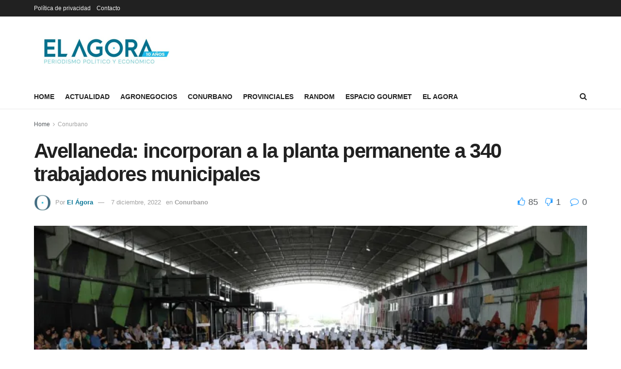

--- FILE ---
content_type: text/html; charset=UTF-8
request_url: http://elagora.com.ar/avellaneda-incorporan-a-la-planta-permanente-a-340-trabajadores-municipales/
body_size: 21928
content:
<!doctype html>
<!--[if lt IE 7]> <html class="no-js lt-ie9 lt-ie8 lt-ie7" lang="es-AR"> <![endif]-->
<!--[if IE 7]>    <html class="no-js lt-ie9 lt-ie8" lang="es-AR"> <![endif]-->
<!--[if IE 8]>    <html class="no-js lt-ie9" lang="es-AR"> <![endif]-->
<!--[if IE 9]>    <html class="no-js lt-ie10" lang="es-AR"> <![endif]-->
<!--[if gt IE 8]><!--> <html class="no-js" lang="es-AR"> <!--<![endif]-->
<head>
    <meta http-equiv="Content-Type" content="text/html; charset=UTF-8" />
    <meta name='viewport' content='width=device-width, initial-scale=1, user-scalable=yes' />
    <link rel="profile" href="http://gmpg.org/xfn/11" />
    <link rel="pingback" href="http://elagora.com.ar/xmlrpc.php" />
    <meta name='robots' content='index, follow, max-image-preview:large, max-snippet:-1, max-video-preview:-1' />
<meta property="og:type" content="article">
<meta property="og:title" content="Avellaneda: incorporan a la planta permanente a 340 trabajadores municipales">
<meta property="og:site_name" content="El Agora">
<meta property="og:description" content="El jefe comunal de Avellaneda, Jorge Ferraresi, encabezó los actos de pase a planta permanente de más de 340 trabajadores">
<meta property="og:url" content="https://elagora.com.ar/avellaneda-incorporan-a-la-planta-permanente-a-340-trabajadores-municipales/">
<meta property="og:image" content="https://i0.wp.com/elagora.com.ar/wp-content/uploads/2022/12/Fi6-lTyWIAMJQVv.jpg?fit=1600%2C900&amp;ssl=1">
<meta property="og:image:height" content="900">
<meta property="og:image:width" content="1600">
<meta property="article:published_time" content="2022-12-03T11:51:00+00:00">
<meta property="article:modified_time" content="2022-12-07T14:05:31+00:00">
<meta property="article:section" content="Conurbano">
<meta property="article:tag" content="Avellaneda">
<meta property="article:tag" content="Hernán Doval">
<meta property="article:tag" content="Hugo Barrueco">
<meta property="article:tag" content="Jorge Ferraresi">
<meta property="article:tag" content="Municipales">
<meta name="twitter:card" content="summary_large_image">
<meta name="twitter:title" content="Avellaneda: incorporan a la planta permanente a 340 trabajadores municipales">
<meta name="twitter:description" content="El jefe comunal de Avellaneda, Jorge Ferraresi, encabezó los actos de pase a planta permanente de más de 340 trabajadores">
<meta name="twitter:url" content="https://elagora.com.ar/avellaneda-incorporan-a-la-planta-permanente-a-340-trabajadores-municipales/">
<meta name="twitter:site" content="">
<meta name="twitter:image:src" content="https://i0.wp.com/elagora.com.ar/wp-content/uploads/2022/12/Fi6-lTyWIAMJQVv.jpg?fit=1600%2C900&amp;ssl=1">
<meta name="twitter:image:width" content="1600">
<meta name="twitter:image:height" content="900">
			<script type="text/javascript">
              var jnews_ajax_url = '/?ajax-request=jnews'
			</script>
			
	<!-- This site is optimized with the Yoast SEO plugin v26.7 - https://yoast.com/wordpress/plugins/seo/ -->
	<title>Avellaneda: incorporan a la planta permanente a 340 trabajadores municipales - El Agora</title>
	<meta name="description" content="El jefe comunal de Avellaneda, Jorge Ferraresi, encabezó los actos de pase a planta permanente de más de 340 trabajadores de la gestión municipal." />
	<link rel="canonical" href="https://elagora.com.ar/avellaneda-incorporan-a-la-planta-permanente-a-340-trabajadores-municipales/" />
	<meta property="og:locale" content="es_ES" />
	<meta property="og:type" content="article" />
	<meta property="og:title" content="Avellaneda: incorporan a la planta permanente a 340 trabajadores municipales - El Agora" />
	<meta property="og:description" content="El jefe comunal de Avellaneda, Jorge Ferraresi, encabezó los actos de pase a planta permanente de más de 340 trabajadores de la gestión municipal." />
	<meta property="og:url" content="https://elagora.com.ar/avellaneda-incorporan-a-la-planta-permanente-a-340-trabajadores-municipales/" />
	<meta property="og:site_name" content="El Agora" />
	<meta property="article:published_time" content="2022-12-03T11:51:00+00:00" />
	<meta property="article:modified_time" content="2022-12-07T14:05:31+00:00" />
	<meta property="og:image" content="https://i0.wp.com/elagora.com.ar/wp-content/uploads/2022/12/Fi6-lTyWIAMJQVv.jpg?fit=1600%2C900&ssl=1" />
	<meta property="og:image:width" content="1600" />
	<meta property="og:image:height" content="900" />
	<meta property="og:image:type" content="image/jpeg" />
	<meta name="author" content="El Ágora" />
	<meta name="twitter:card" content="summary_large_image" />
	<meta name="twitter:creator" content="@ElagoraAr" />
	<meta name="twitter:site" content="@ElagoraAr" />
	<meta name="twitter:label1" content="Escrito por" />
	<meta name="twitter:data1" content="El Ágora" />
	<meta name="twitter:label2" content="Tiempo de lectura" />
	<meta name="twitter:data2" content="1 minuto" />
	<script type="application/ld+json" class="yoast-schema-graph">{"@context":"https://schema.org","@graph":[{"@type":"Article","@id":"https://elagora.com.ar/avellaneda-incorporan-a-la-planta-permanente-a-340-trabajadores-municipales/#article","isPartOf":{"@id":"https://elagora.com.ar/avellaneda-incorporan-a-la-planta-permanente-a-340-trabajadores-municipales/"},"author":{"name":"El Ágora","@id":"https://elagora.com.ar/#/schema/person/2375a19610d2f4dbb6906db3347fa3a4"},"headline":"Avellaneda: incorporan a la planta permanente a 340 trabajadores municipales","datePublished":"2022-12-03T11:51:00+00:00","dateModified":"2022-12-07T14:05:31+00:00","mainEntityOfPage":{"@id":"https://elagora.com.ar/avellaneda-incorporan-a-la-planta-permanente-a-340-trabajadores-municipales/"},"wordCount":238,"commentCount":0,"publisher":{"@id":"https://elagora.com.ar/#organization"},"image":{"@id":"https://elagora.com.ar/avellaneda-incorporan-a-la-planta-permanente-a-340-trabajadores-municipales/#primaryimage"},"thumbnailUrl":"https://i0.wp.com/elagora.com.ar/wp-content/uploads/2022/12/Fi6-lTyWIAMJQVv.jpg?fit=1600%2C900&ssl=1","keywords":["Avellaneda","Hernán Doval","Hugo Barrueco","Jorge Ferraresi","Municipales"],"articleSection":["Conurbano"],"inLanguage":"es-AR","potentialAction":[{"@type":"CommentAction","name":"Comment","target":["https://elagora.com.ar/avellaneda-incorporan-a-la-planta-permanente-a-340-trabajadores-municipales/#respond"]}]},{"@type":"WebPage","@id":"https://elagora.com.ar/avellaneda-incorporan-a-la-planta-permanente-a-340-trabajadores-municipales/","url":"https://elagora.com.ar/avellaneda-incorporan-a-la-planta-permanente-a-340-trabajadores-municipales/","name":"Avellaneda: incorporan a la planta permanente a 340 trabajadores municipales - El Agora","isPartOf":{"@id":"https://elagora.com.ar/#website"},"primaryImageOfPage":{"@id":"https://elagora.com.ar/avellaneda-incorporan-a-la-planta-permanente-a-340-trabajadores-municipales/#primaryimage"},"image":{"@id":"https://elagora.com.ar/avellaneda-incorporan-a-la-planta-permanente-a-340-trabajadores-municipales/#primaryimage"},"thumbnailUrl":"https://i0.wp.com/elagora.com.ar/wp-content/uploads/2022/12/Fi6-lTyWIAMJQVv.jpg?fit=1600%2C900&ssl=1","datePublished":"2022-12-03T11:51:00+00:00","dateModified":"2022-12-07T14:05:31+00:00","description":"El jefe comunal de Avellaneda, Jorge Ferraresi, encabezó los actos de pase a planta permanente de más de 340 trabajadores de la gestión municipal.","breadcrumb":{"@id":"https://elagora.com.ar/avellaneda-incorporan-a-la-planta-permanente-a-340-trabajadores-municipales/#breadcrumb"},"inLanguage":"es-AR","potentialAction":[{"@type":"ReadAction","target":["https://elagora.com.ar/avellaneda-incorporan-a-la-planta-permanente-a-340-trabajadores-municipales/"]}]},{"@type":"ImageObject","inLanguage":"es-AR","@id":"https://elagora.com.ar/avellaneda-incorporan-a-la-planta-permanente-a-340-trabajadores-municipales/#primaryimage","url":"https://i0.wp.com/elagora.com.ar/wp-content/uploads/2022/12/Fi6-lTyWIAMJQVv.jpg?fit=1600%2C900&ssl=1","contentUrl":"https://i0.wp.com/elagora.com.ar/wp-content/uploads/2022/12/Fi6-lTyWIAMJQVv.jpg?fit=1600%2C900&ssl=1","width":1600,"height":900},{"@type":"BreadcrumbList","@id":"https://elagora.com.ar/avellaneda-incorporan-a-la-planta-permanente-a-340-trabajadores-municipales/#breadcrumb","itemListElement":[{"@type":"ListItem","position":1,"name":"Inicio","item":"https://elagora.com.ar/"},{"@type":"ListItem","position":2,"name":"Política de privacidad","item":"https://elagora.com.ar/politica-de-privacidad/"},{"@type":"ListItem","position":3,"name":"Avellaneda: incorporan a la planta permanente a 340 trabajadores municipales"}]},{"@type":"WebSite","@id":"https://elagora.com.ar/#website","url":"https://elagora.com.ar/","name":"El Agora","description":"Periodismo de Precisión","publisher":{"@id":"https://elagora.com.ar/#organization"},"potentialAction":[{"@type":"SearchAction","target":{"@type":"EntryPoint","urlTemplate":"https://elagora.com.ar/?s={search_term_string}"},"query-input":{"@type":"PropertyValueSpecification","valueRequired":true,"valueName":"search_term_string"}}],"inLanguage":"es-AR"},{"@type":"Organization","@id":"https://elagora.com.ar/#organization","name":"El Ágora","url":"https://elagora.com.ar/","logo":{"@type":"ImageObject","inLanguage":"es-AR","@id":"https://elagora.com.ar/#/schema/logo/image/","url":"https://i0.wp.com/elagora.com.ar/wp-content/uploads/2022/01/el-agora.png?fit=478%2C96&ssl=1","contentUrl":"https://i0.wp.com/elagora.com.ar/wp-content/uploads/2022/01/el-agora.png?fit=478%2C96&ssl=1","width":478,"height":96,"caption":"El Ágora"},"image":{"@id":"https://elagora.com.ar/#/schema/logo/image/"},"sameAs":["https://x.com/ElagoraAr"]},{"@type":"Person","@id":"https://elagora.com.ar/#/schema/person/2375a19610d2f4dbb6906db3347fa3a4","name":"El Ágora","image":{"@type":"ImageObject","inLanguage":"es-AR","@id":"https://elagora.com.ar/#/schema/person/image/","url":"https://i0.wp.com/elagora.com.ar/wp-content/uploads/2020/05/EL_AGORA-1.jpg?fit=96%2C96&ssl=1","contentUrl":"https://i0.wp.com/elagora.com.ar/wp-content/uploads/2020/05/EL_AGORA-1.jpg?fit=96%2C96&ssl=1","caption":"El Ágora"},"url":"https://elagora.com.ar/author/el-agora/"}]}</script>
	<!-- / Yoast SEO plugin. -->


<link rel='dns-prefetch' href='//www.googletagmanager.com' />
<link rel='dns-prefetch' href='//stats.wp.com' />
<link rel='dns-prefetch' href='//pagead2.googlesyndication.com' />
<link rel='preconnect' href='//i0.wp.com' />
<link rel="alternate" type="application/rss+xml" title="El Agora &raquo; Feed" href="https://elagora.com.ar/feed/" />
<link rel="alternate" type="application/rss+xml" title="El Agora &raquo; RSS de los comentarios" href="https://elagora.com.ar/comments/feed/" />
<link rel="alternate" type="application/rss+xml" title="El Agora &raquo; Avellaneda: incorporan a la planta permanente a 340 trabajadores municipales RSS de los comentarios" href="https://elagora.com.ar/avellaneda-incorporan-a-la-planta-permanente-a-340-trabajadores-municipales/feed/" />
<link rel="alternate" title="oEmbed (JSON)" type="application/json+oembed" href="https://elagora.com.ar/wp-json/oembed/1.0/embed?url=https%3A%2F%2Felagora.com.ar%2Favellaneda-incorporan-a-la-planta-permanente-a-340-trabajadores-municipales%2F" />
<link rel="alternate" title="oEmbed (XML)" type="text/xml+oembed" href="https://elagora.com.ar/wp-json/oembed/1.0/embed?url=https%3A%2F%2Felagora.com.ar%2Favellaneda-incorporan-a-la-planta-permanente-a-340-trabajadores-municipales%2F&#038;format=xml" />
<style id='wp-img-auto-sizes-contain-inline-css' type='text/css'>
img:is([sizes=auto i],[sizes^="auto," i]){contain-intrinsic-size:3000px 1500px}
/*# sourceURL=wp-img-auto-sizes-contain-inline-css */
</style>
<style id='wp-emoji-styles-inline-css' type='text/css'>

	img.wp-smiley, img.emoji {
		display: inline !important;
		border: none !important;
		box-shadow: none !important;
		height: 1em !important;
		width: 1em !important;
		margin: 0 0.07em !important;
		vertical-align: -0.1em !important;
		background: none !important;
		padding: 0 !important;
	}
/*# sourceURL=wp-emoji-styles-inline-css */
</style>
<style id='wp-block-library-inline-css' type='text/css'>
:root{--wp-block-synced-color:#7a00df;--wp-block-synced-color--rgb:122,0,223;--wp-bound-block-color:var(--wp-block-synced-color);--wp-editor-canvas-background:#ddd;--wp-admin-theme-color:#007cba;--wp-admin-theme-color--rgb:0,124,186;--wp-admin-theme-color-darker-10:#006ba1;--wp-admin-theme-color-darker-10--rgb:0,107,160.5;--wp-admin-theme-color-darker-20:#005a87;--wp-admin-theme-color-darker-20--rgb:0,90,135;--wp-admin-border-width-focus:2px}@media (min-resolution:192dpi){:root{--wp-admin-border-width-focus:1.5px}}.wp-element-button{cursor:pointer}:root .has-very-light-gray-background-color{background-color:#eee}:root .has-very-dark-gray-background-color{background-color:#313131}:root .has-very-light-gray-color{color:#eee}:root .has-very-dark-gray-color{color:#313131}:root .has-vivid-green-cyan-to-vivid-cyan-blue-gradient-background{background:linear-gradient(135deg,#00d084,#0693e3)}:root .has-purple-crush-gradient-background{background:linear-gradient(135deg,#34e2e4,#4721fb 50%,#ab1dfe)}:root .has-hazy-dawn-gradient-background{background:linear-gradient(135deg,#faaca8,#dad0ec)}:root .has-subdued-olive-gradient-background{background:linear-gradient(135deg,#fafae1,#67a671)}:root .has-atomic-cream-gradient-background{background:linear-gradient(135deg,#fdd79a,#004a59)}:root .has-nightshade-gradient-background{background:linear-gradient(135deg,#330968,#31cdcf)}:root .has-midnight-gradient-background{background:linear-gradient(135deg,#020381,#2874fc)}:root{--wp--preset--font-size--normal:16px;--wp--preset--font-size--huge:42px}.has-regular-font-size{font-size:1em}.has-larger-font-size{font-size:2.625em}.has-normal-font-size{font-size:var(--wp--preset--font-size--normal)}.has-huge-font-size{font-size:var(--wp--preset--font-size--huge)}.has-text-align-center{text-align:center}.has-text-align-left{text-align:left}.has-text-align-right{text-align:right}.has-fit-text{white-space:nowrap!important}#end-resizable-editor-section{display:none}.aligncenter{clear:both}.items-justified-left{justify-content:flex-start}.items-justified-center{justify-content:center}.items-justified-right{justify-content:flex-end}.items-justified-space-between{justify-content:space-between}.screen-reader-text{border:0;clip-path:inset(50%);height:1px;margin:-1px;overflow:hidden;padding:0;position:absolute;width:1px;word-wrap:normal!important}.screen-reader-text:focus{background-color:#ddd;clip-path:none;color:#444;display:block;font-size:1em;height:auto;left:5px;line-height:normal;padding:15px 23px 14px;text-decoration:none;top:5px;width:auto;z-index:100000}html :where(.has-border-color){border-style:solid}html :where([style*=border-top-color]){border-top-style:solid}html :where([style*=border-right-color]){border-right-style:solid}html :where([style*=border-bottom-color]){border-bottom-style:solid}html :where([style*=border-left-color]){border-left-style:solid}html :where([style*=border-width]){border-style:solid}html :where([style*=border-top-width]){border-top-style:solid}html :where([style*=border-right-width]){border-right-style:solid}html :where([style*=border-bottom-width]){border-bottom-style:solid}html :where([style*=border-left-width]){border-left-style:solid}html :where(img[class*=wp-image-]){height:auto;max-width:100%}:where(figure){margin:0 0 1em}html :where(.is-position-sticky){--wp-admin--admin-bar--position-offset:var(--wp-admin--admin-bar--height,0px)}@media screen and (max-width:600px){html :where(.is-position-sticky){--wp-admin--admin-bar--position-offset:0px}}

/*# sourceURL=wp-block-library-inline-css */
</style><style id='wp-block-paragraph-inline-css' type='text/css'>
.is-small-text{font-size:.875em}.is-regular-text{font-size:1em}.is-large-text{font-size:2.25em}.is-larger-text{font-size:3em}.has-drop-cap:not(:focus):first-letter{float:left;font-size:8.4em;font-style:normal;font-weight:100;line-height:.68;margin:.05em .1em 0 0;text-transform:uppercase}body.rtl .has-drop-cap:not(:focus):first-letter{float:none;margin-left:.1em}p.has-drop-cap.has-background{overflow:hidden}:root :where(p.has-background){padding:1.25em 2.375em}:where(p.has-text-color:not(.has-link-color)) a{color:inherit}p.has-text-align-left[style*="writing-mode:vertical-lr"],p.has-text-align-right[style*="writing-mode:vertical-rl"]{rotate:180deg}
/*# sourceURL=http://elagora.com.ar/wp-includes/blocks/paragraph/style.min.css */
</style>
<style id='global-styles-inline-css' type='text/css'>
:root{--wp--preset--aspect-ratio--square: 1;--wp--preset--aspect-ratio--4-3: 4/3;--wp--preset--aspect-ratio--3-4: 3/4;--wp--preset--aspect-ratio--3-2: 3/2;--wp--preset--aspect-ratio--2-3: 2/3;--wp--preset--aspect-ratio--16-9: 16/9;--wp--preset--aspect-ratio--9-16: 9/16;--wp--preset--color--black: #000000;--wp--preset--color--cyan-bluish-gray: #abb8c3;--wp--preset--color--white: #ffffff;--wp--preset--color--pale-pink: #f78da7;--wp--preset--color--vivid-red: #cf2e2e;--wp--preset--color--luminous-vivid-orange: #ff6900;--wp--preset--color--luminous-vivid-amber: #fcb900;--wp--preset--color--light-green-cyan: #7bdcb5;--wp--preset--color--vivid-green-cyan: #00d084;--wp--preset--color--pale-cyan-blue: #8ed1fc;--wp--preset--color--vivid-cyan-blue: #0693e3;--wp--preset--color--vivid-purple: #9b51e0;--wp--preset--gradient--vivid-cyan-blue-to-vivid-purple: linear-gradient(135deg,rgb(6,147,227) 0%,rgb(155,81,224) 100%);--wp--preset--gradient--light-green-cyan-to-vivid-green-cyan: linear-gradient(135deg,rgb(122,220,180) 0%,rgb(0,208,130) 100%);--wp--preset--gradient--luminous-vivid-amber-to-luminous-vivid-orange: linear-gradient(135deg,rgb(252,185,0) 0%,rgb(255,105,0) 100%);--wp--preset--gradient--luminous-vivid-orange-to-vivid-red: linear-gradient(135deg,rgb(255,105,0) 0%,rgb(207,46,46) 100%);--wp--preset--gradient--very-light-gray-to-cyan-bluish-gray: linear-gradient(135deg,rgb(238,238,238) 0%,rgb(169,184,195) 100%);--wp--preset--gradient--cool-to-warm-spectrum: linear-gradient(135deg,rgb(74,234,220) 0%,rgb(151,120,209) 20%,rgb(207,42,186) 40%,rgb(238,44,130) 60%,rgb(251,105,98) 80%,rgb(254,248,76) 100%);--wp--preset--gradient--blush-light-purple: linear-gradient(135deg,rgb(255,206,236) 0%,rgb(152,150,240) 100%);--wp--preset--gradient--blush-bordeaux: linear-gradient(135deg,rgb(254,205,165) 0%,rgb(254,45,45) 50%,rgb(107,0,62) 100%);--wp--preset--gradient--luminous-dusk: linear-gradient(135deg,rgb(255,203,112) 0%,rgb(199,81,192) 50%,rgb(65,88,208) 100%);--wp--preset--gradient--pale-ocean: linear-gradient(135deg,rgb(255,245,203) 0%,rgb(182,227,212) 50%,rgb(51,167,181) 100%);--wp--preset--gradient--electric-grass: linear-gradient(135deg,rgb(202,248,128) 0%,rgb(113,206,126) 100%);--wp--preset--gradient--midnight: linear-gradient(135deg,rgb(2,3,129) 0%,rgb(40,116,252) 100%);--wp--preset--font-size--small: 13px;--wp--preset--font-size--medium: 20px;--wp--preset--font-size--large: 36px;--wp--preset--font-size--x-large: 42px;--wp--preset--spacing--20: 0.44rem;--wp--preset--spacing--30: 0.67rem;--wp--preset--spacing--40: 1rem;--wp--preset--spacing--50: 1.5rem;--wp--preset--spacing--60: 2.25rem;--wp--preset--spacing--70: 3.38rem;--wp--preset--spacing--80: 5.06rem;--wp--preset--shadow--natural: 6px 6px 9px rgba(0, 0, 0, 0.2);--wp--preset--shadow--deep: 12px 12px 50px rgba(0, 0, 0, 0.4);--wp--preset--shadow--sharp: 6px 6px 0px rgba(0, 0, 0, 0.2);--wp--preset--shadow--outlined: 6px 6px 0px -3px rgb(255, 255, 255), 6px 6px rgb(0, 0, 0);--wp--preset--shadow--crisp: 6px 6px 0px rgb(0, 0, 0);}:where(.is-layout-flex){gap: 0.5em;}:where(.is-layout-grid){gap: 0.5em;}body .is-layout-flex{display: flex;}.is-layout-flex{flex-wrap: wrap;align-items: center;}.is-layout-flex > :is(*, div){margin: 0;}body .is-layout-grid{display: grid;}.is-layout-grid > :is(*, div){margin: 0;}:where(.wp-block-columns.is-layout-flex){gap: 2em;}:where(.wp-block-columns.is-layout-grid){gap: 2em;}:where(.wp-block-post-template.is-layout-flex){gap: 1.25em;}:where(.wp-block-post-template.is-layout-grid){gap: 1.25em;}.has-black-color{color: var(--wp--preset--color--black) !important;}.has-cyan-bluish-gray-color{color: var(--wp--preset--color--cyan-bluish-gray) !important;}.has-white-color{color: var(--wp--preset--color--white) !important;}.has-pale-pink-color{color: var(--wp--preset--color--pale-pink) !important;}.has-vivid-red-color{color: var(--wp--preset--color--vivid-red) !important;}.has-luminous-vivid-orange-color{color: var(--wp--preset--color--luminous-vivid-orange) !important;}.has-luminous-vivid-amber-color{color: var(--wp--preset--color--luminous-vivid-amber) !important;}.has-light-green-cyan-color{color: var(--wp--preset--color--light-green-cyan) !important;}.has-vivid-green-cyan-color{color: var(--wp--preset--color--vivid-green-cyan) !important;}.has-pale-cyan-blue-color{color: var(--wp--preset--color--pale-cyan-blue) !important;}.has-vivid-cyan-blue-color{color: var(--wp--preset--color--vivid-cyan-blue) !important;}.has-vivid-purple-color{color: var(--wp--preset--color--vivid-purple) !important;}.has-black-background-color{background-color: var(--wp--preset--color--black) !important;}.has-cyan-bluish-gray-background-color{background-color: var(--wp--preset--color--cyan-bluish-gray) !important;}.has-white-background-color{background-color: var(--wp--preset--color--white) !important;}.has-pale-pink-background-color{background-color: var(--wp--preset--color--pale-pink) !important;}.has-vivid-red-background-color{background-color: var(--wp--preset--color--vivid-red) !important;}.has-luminous-vivid-orange-background-color{background-color: var(--wp--preset--color--luminous-vivid-orange) !important;}.has-luminous-vivid-amber-background-color{background-color: var(--wp--preset--color--luminous-vivid-amber) !important;}.has-light-green-cyan-background-color{background-color: var(--wp--preset--color--light-green-cyan) !important;}.has-vivid-green-cyan-background-color{background-color: var(--wp--preset--color--vivid-green-cyan) !important;}.has-pale-cyan-blue-background-color{background-color: var(--wp--preset--color--pale-cyan-blue) !important;}.has-vivid-cyan-blue-background-color{background-color: var(--wp--preset--color--vivid-cyan-blue) !important;}.has-vivid-purple-background-color{background-color: var(--wp--preset--color--vivid-purple) !important;}.has-black-border-color{border-color: var(--wp--preset--color--black) !important;}.has-cyan-bluish-gray-border-color{border-color: var(--wp--preset--color--cyan-bluish-gray) !important;}.has-white-border-color{border-color: var(--wp--preset--color--white) !important;}.has-pale-pink-border-color{border-color: var(--wp--preset--color--pale-pink) !important;}.has-vivid-red-border-color{border-color: var(--wp--preset--color--vivid-red) !important;}.has-luminous-vivid-orange-border-color{border-color: var(--wp--preset--color--luminous-vivid-orange) !important;}.has-luminous-vivid-amber-border-color{border-color: var(--wp--preset--color--luminous-vivid-amber) !important;}.has-light-green-cyan-border-color{border-color: var(--wp--preset--color--light-green-cyan) !important;}.has-vivid-green-cyan-border-color{border-color: var(--wp--preset--color--vivid-green-cyan) !important;}.has-pale-cyan-blue-border-color{border-color: var(--wp--preset--color--pale-cyan-blue) !important;}.has-vivid-cyan-blue-border-color{border-color: var(--wp--preset--color--vivid-cyan-blue) !important;}.has-vivid-purple-border-color{border-color: var(--wp--preset--color--vivid-purple) !important;}.has-vivid-cyan-blue-to-vivid-purple-gradient-background{background: var(--wp--preset--gradient--vivid-cyan-blue-to-vivid-purple) !important;}.has-light-green-cyan-to-vivid-green-cyan-gradient-background{background: var(--wp--preset--gradient--light-green-cyan-to-vivid-green-cyan) !important;}.has-luminous-vivid-amber-to-luminous-vivid-orange-gradient-background{background: var(--wp--preset--gradient--luminous-vivid-amber-to-luminous-vivid-orange) !important;}.has-luminous-vivid-orange-to-vivid-red-gradient-background{background: var(--wp--preset--gradient--luminous-vivid-orange-to-vivid-red) !important;}.has-very-light-gray-to-cyan-bluish-gray-gradient-background{background: var(--wp--preset--gradient--very-light-gray-to-cyan-bluish-gray) !important;}.has-cool-to-warm-spectrum-gradient-background{background: var(--wp--preset--gradient--cool-to-warm-spectrum) !important;}.has-blush-light-purple-gradient-background{background: var(--wp--preset--gradient--blush-light-purple) !important;}.has-blush-bordeaux-gradient-background{background: var(--wp--preset--gradient--blush-bordeaux) !important;}.has-luminous-dusk-gradient-background{background: var(--wp--preset--gradient--luminous-dusk) !important;}.has-pale-ocean-gradient-background{background: var(--wp--preset--gradient--pale-ocean) !important;}.has-electric-grass-gradient-background{background: var(--wp--preset--gradient--electric-grass) !important;}.has-midnight-gradient-background{background: var(--wp--preset--gradient--midnight) !important;}.has-small-font-size{font-size: var(--wp--preset--font-size--small) !important;}.has-medium-font-size{font-size: var(--wp--preset--font-size--medium) !important;}.has-large-font-size{font-size: var(--wp--preset--font-size--large) !important;}.has-x-large-font-size{font-size: var(--wp--preset--font-size--x-large) !important;}
/*# sourceURL=global-styles-inline-css */
</style>

<style id='classic-theme-styles-inline-css' type='text/css'>
/*! This file is auto-generated */
.wp-block-button__link{color:#fff;background-color:#32373c;border-radius:9999px;box-shadow:none;text-decoration:none;padding:calc(.667em + 2px) calc(1.333em + 2px);font-size:1.125em}.wp-block-file__button{background:#32373c;color:#fff;text-decoration:none}
/*# sourceURL=/wp-includes/css/classic-themes.min.css */
</style>
<link rel='stylesheet' id='wpa-style-css' href='http://elagora.com.ar/wp-content/plugins/wp-accessibility/css/wpa-style.css?ver=2.2.6' type='text/css' media='all' />
<style id='wpa-style-inline-css' type='text/css'>
:root { --admin-bar-top : 7px; }
/*# sourceURL=wpa-style-inline-css */
</style>
<link rel='stylesheet' id='ppress-frontend-css' href='http://elagora.com.ar/wp-content/plugins/wp-user-avatar/assets/css/frontend.min.css?ver=4.16.8' type='text/css' media='all' />
<link rel='stylesheet' id='ppress-flatpickr-css' href='http://elagora.com.ar/wp-content/plugins/wp-user-avatar/assets/flatpickr/flatpickr.min.css?ver=4.16.8' type='text/css' media='all' />
<link rel='stylesheet' id='ppress-select2-css' href='http://elagora.com.ar/wp-content/plugins/wp-user-avatar/assets/select2/select2.min.css?ver=6.9' type='text/css' media='all' />
<link rel='stylesheet' id='js_composer_front-css' href='http://elagora.com.ar/wp-content/plugins/js_composer/assets/css/js_composer.min.css?ver=6.7.0' type='text/css' media='all' />
<link rel='stylesheet' id='rating_style-css' href='http://elagora.com.ar/wp-content/plugins/all-in-one-schemaorg-rich-snippets/css/jquery.rating.css?ver=1.0' type='text/css' media='all' />
<link rel='stylesheet' id='bsf_style-css' href='http://elagora.com.ar/wp-content/plugins/all-in-one-schemaorg-rich-snippets/css/style.css?ver=1.0' type='text/css' media='all' />
<link rel='stylesheet' id='mediaelement-css' href='http://elagora.com.ar/wp-includes/js/mediaelement/mediaelementplayer-legacy.min.css?ver=4.2.17' type='text/css' media='all' />
<link rel='stylesheet' id='wp-mediaelement-css' href='http://elagora.com.ar/wp-includes/js/mediaelement/wp-mediaelement.min.css?ver=6.9' type='text/css' media='all' />
<link rel='stylesheet' id='jnews-frontend-css' href='http://elagora.com.ar/wp-content/themes/OLD/jnews/assets/dist/frontend.min.css?ver=6.5.4' type='text/css' media='all' />
<link rel='stylesheet' id='jnews-style-css' href='http://elagora.com.ar/wp-content/themes/OLD/jnews/style.css?ver=6.5.4' type='text/css' media='all' />
<link rel='stylesheet' id='jnews-darkmode-css' href='http://elagora.com.ar/wp-content/themes/OLD/jnews/assets/css/darkmode.css?ver=6.5.4' type='text/css' media='all' />
<link rel='stylesheet' id='jnews-social-login-style-css' href='http://elagora.com.ar/wp-content/plugins/jnews-social-login/assets/css/plugin.css?ver=9.0.0' type='text/css' media='all' />
<link rel='stylesheet' id='jnews-select-share-css' href='http://elagora.com.ar/wp-content/plugins/jnews-social-share/assets/css/plugin.css' type='text/css' media='all' />
<link rel='stylesheet' id='jnews-weather-style-css' href='http://elagora.com.ar/wp-content/plugins/jnews-weather/assets/css/plugin.css?ver=9.0.1' type='text/css' media='all' />
<script type="text/javascript" src="http://elagora.com.ar/wp-includes/js/jquery/jquery.min.js?ver=3.7.1" id="jquery-core-js"></script>
<script type="text/javascript" src="http://elagora.com.ar/wp-includes/js/jquery/jquery-migrate.min.js?ver=3.4.1" id="jquery-migrate-js"></script>
<script type="text/javascript" src="http://elagora.com.ar/wp-content/plugins/wp-user-avatar/assets/flatpickr/flatpickr.min.js?ver=4.16.8" id="ppress-flatpickr-js"></script>
<script type="text/javascript" src="http://elagora.com.ar/wp-content/plugins/wp-user-avatar/assets/select2/select2.min.js?ver=4.16.8" id="ppress-select2-js"></script>
<script type="text/javascript" src="http://elagora.com.ar/wp-content/plugins/all-in-one-schemaorg-rich-snippets/js/jquery.rating.min.js" id="jquery_rating-js"></script>

<!-- Google tag (gtag.js) snippet added by Site Kit -->
<!-- Google Analytics snippet added by Site Kit -->
<script type="text/javascript" src="https://www.googletagmanager.com/gtag/js?id=GT-TQDT8X9" id="google_gtagjs-js" async></script>
<script type="text/javascript" id="google_gtagjs-js-after">
/* <![CDATA[ */
window.dataLayer = window.dataLayer || [];function gtag(){dataLayer.push(arguments);}
gtag("set","linker",{"domains":["elagora.com.ar"]});
gtag("js", new Date());
gtag("set", "developer_id.dZTNiMT", true);
gtag("config", "GT-TQDT8X9", {"googlesitekit_post_date":"20221203","googlesitekit_post_author":"El \u00c1gora"});
//# sourceURL=google_gtagjs-js-after
/* ]]> */
</script>
<link rel="https://api.w.org/" href="https://elagora.com.ar/wp-json/" /><link rel="alternate" title="JSON" type="application/json" href="https://elagora.com.ar/wp-json/wp/v2/posts/34794" /><link rel="EditURI" type="application/rsd+xml" title="RSD" href="https://elagora.com.ar/xmlrpc.php?rsd" />
<meta name="generator" content="WordPress 6.9" />
<link rel='shortlink' href='https://wp.me/pbWShn-93c' />
<script type="text/javascript">var ajaxurl = "https://elagora.com.ar/wp-admin/admin-ajax.php";</script><meta name="generator" content="Site Kit by Google 1.170.0" />  <script src="https://cdn.onesignal.com/sdks/web/v16/OneSignalSDK.page.js" defer></script>
  <script>
          window.OneSignalDeferred = window.OneSignalDeferred || [];
          OneSignalDeferred.push(async function(OneSignal) {
            await OneSignal.init({
              appId: "",
              serviceWorkerOverrideForTypical: true,
              path: "http://elagora.com.ar/wp-content/plugins/onesignal-free-web-push-notifications/sdk_files/",
              serviceWorkerParam: { scope: "/wp-content/plugins/onesignal-free-web-push-notifications/sdk_files/push/onesignal/" },
              serviceWorkerPath: "OneSignalSDKWorker.js",
            });
          });

          // Unregister the legacy OneSignal service worker to prevent scope conflicts
          if (navigator.serviceWorker) {
            navigator.serviceWorker.getRegistrations().then((registrations) => {
              // Iterate through all registered service workers
              registrations.forEach((registration) => {
                // Check the script URL to identify the specific service worker
                if (registration.active && registration.active.scriptURL.includes('OneSignalSDKWorker.js.php')) {
                  // Unregister the service worker
                  registration.unregister().then((success) => {
                    if (success) {
                      console.log('OneSignalSW: Successfully unregistered:', registration.active.scriptURL);
                    } else {
                      console.log('OneSignalSW: Failed to unregister:', registration.active.scriptURL);
                    }
                  });
                }
              });
            }).catch((error) => {
              console.error('Error fetching service worker registrations:', error);
            });
        }
        </script>
	<style>img#wpstats{display:none}</style>
		
<!-- Google AdSense meta tags added by Site Kit -->
<meta name="google-adsense-platform-account" content="ca-host-pub-2644536267352236">
<meta name="google-adsense-platform-domain" content="sitekit.withgoogle.com">
<!-- End Google AdSense meta tags added by Site Kit -->
<meta name="generator" content="Powered by WPBakery Page Builder - drag and drop page builder for WordPress."/>

<!-- Google Tag Manager snippet added by Site Kit -->
<script type="text/javascript">
/* <![CDATA[ */

			( function( w, d, s, l, i ) {
				w[l] = w[l] || [];
				w[l].push( {'gtm.start': new Date().getTime(), event: 'gtm.js'} );
				var f = d.getElementsByTagName( s )[0],
					j = d.createElement( s ), dl = l != 'dataLayer' ? '&l=' + l : '';
				j.async = true;
				j.src = 'https://www.googletagmanager.com/gtm.js?id=' + i + dl;
				f.parentNode.insertBefore( j, f );
			} )( window, document, 'script', 'dataLayer', 'GTM-KJTDZGGM' );
			
/* ]]> */
</script>

<!-- End Google Tag Manager snippet added by Site Kit -->

<!-- Google AdSense snippet added by Site Kit -->
<script type="text/javascript" async="async" src="https://pagead2.googlesyndication.com/pagead/js/adsbygoogle.js?client=ca-pub-2175882549504213&amp;host=ca-host-pub-2644536267352236" crossorigin="anonymous"></script>

<!-- End Google AdSense snippet added by Site Kit -->
<script type='application/ld+json'>{"@context":"http:\/\/schema.org","@type":"Organization","@id":"http:\/\/elagora.com.ar\/#organization","url":"http:\/\/elagora.com.ar\/","name":"","logo":{"@type":"ImageObject","url":""},"sameAs":["http:\/\/facebook.com","http:\/\/twitter.com"]}</script>
<script type='application/ld+json'>{"@context":"http:\/\/schema.org","@type":"WebSite","@id":"http:\/\/elagora.com.ar\/#website","url":"http:\/\/elagora.com.ar\/","name":"","potentialAction":{"@type":"SearchAction","target":"http:\/\/elagora.com.ar\/?s={search_term_string}","query-input":"required name=search_term_string"}}</script>
<link rel="icon" href="https://i0.wp.com/elagora.com.ar/wp-content/uploads/2020/05/cropped-Untitled-3-2.png?fit=32%2C32&#038;ssl=1" sizes="32x32" />
<link rel="icon" href="https://i0.wp.com/elagora.com.ar/wp-content/uploads/2020/05/cropped-Untitled-3-2.png?fit=192%2C192&#038;ssl=1" sizes="192x192" />
<link rel="apple-touch-icon" href="https://i0.wp.com/elagora.com.ar/wp-content/uploads/2020/05/cropped-Untitled-3-2.png?fit=180%2C180&#038;ssl=1" />
<meta name="msapplication-TileImage" content="https://i0.wp.com/elagora.com.ar/wp-content/uploads/2020/05/cropped-Untitled-3-2.png?fit=270%2C270&#038;ssl=1" />
<style id="jeg_dynamic_css" type="text/css" data-type="jeg_custom-css">a,.jeg_menu_style_5 > li > a:hover,.jeg_menu_style_5 > li.sfHover > a,.jeg_menu_style_5 > li.current-menu-item > a,.jeg_menu_style_5 > li.current-menu-ancestor > a,.jeg_navbar .jeg_menu:not(.jeg_main_menu) > li > a:hover,.jeg_midbar .jeg_menu:not(.jeg_main_menu) > li > a:hover,.jeg_side_tabs li.active,.jeg_block_heading_5 strong,.jeg_block_heading_6 strong,.jeg_block_heading_7 strong,.jeg_block_heading_8 strong,.jeg_subcat_list li a:hover,.jeg_subcat_list li button:hover,.jeg_pl_lg_7 .jeg_thumb .jeg_post_category a,.jeg_pl_xs_2:before,.jeg_pl_xs_4 .jeg_postblock_content:before,.jeg_postblock .jeg_post_title a:hover,.jeg_hero_style_6 .jeg_post_title a:hover,.jeg_sidefeed .jeg_pl_xs_3 .jeg_post_title a:hover,.widget_jnews_popular .jeg_post_title a:hover,.jeg_meta_author a,.widget_archive li a:hover,.widget_pages li a:hover,.widget_meta li a:hover,.widget_recent_entries li a:hover,.widget_rss li a:hover,.widget_rss cite,.widget_categories li a:hover,.widget_categories li.current-cat > a,#breadcrumbs a:hover,.jeg_share_count .counts,.commentlist .bypostauthor > .comment-body > .comment-author > .fn,span.required,.jeg_review_title,.bestprice .price,.authorlink a:hover,.jeg_vertical_playlist .jeg_video_playlist_play_icon,.jeg_vertical_playlist .jeg_video_playlist_item.active .jeg_video_playlist_thumbnail:before,.jeg_horizontal_playlist .jeg_video_playlist_play,.woocommerce li.product .pricegroup .button,.widget_display_forums li a:hover,.widget_display_topics li:before,.widget_display_replies li:before,.widget_display_views li:before,.bbp-breadcrumb a:hover,.jeg_mobile_menu li.sfHover > a,.jeg_mobile_menu li a:hover,.split-template-6 .pagenum { color : #077596; } .jeg_menu_style_1 > li > a:before,.jeg_menu_style_2 > li > a:before,.jeg_menu_style_3 > li > a:before,.jeg_side_toggle,.jeg_slide_caption .jeg_post_category a,.jeg_slider_type_1 .owl-nav .owl-next,.jeg_block_heading_1 .jeg_block_title span,.jeg_block_heading_2 .jeg_block_title span,.jeg_block_heading_3,.jeg_block_heading_4 .jeg_block_title span,.jeg_block_heading_6:after,.jeg_pl_lg_box .jeg_post_category a,.jeg_pl_md_box .jeg_post_category a,.jeg_readmore:hover,.jeg_thumb .jeg_post_category a,.jeg_block_loadmore a:hover, .jeg_postblock.alt .jeg_block_loadmore a:hover,.jeg_block_loadmore a.active,.jeg_postblock_carousel_2 .jeg_post_category a,.jeg_heroblock .jeg_post_category a,.jeg_pagenav_1 .page_number.active,.jeg_pagenav_1 .page_number.active:hover,input[type="submit"],.btn,.button,.widget_tag_cloud a:hover,.popularpost_item:hover .jeg_post_title a:before,.jeg_splitpost_4 .page_nav,.jeg_splitpost_5 .page_nav,.jeg_post_via a:hover,.jeg_post_source a:hover,.jeg_post_tags a:hover,.comment-reply-title small a:before,.comment-reply-title small a:after,.jeg_storelist .productlink,.authorlink li.active a:before,.jeg_footer.dark .socials_widget:not(.nobg) a:hover .fa,.jeg_breakingnews_title,.jeg_overlay_slider_bottom.owl-carousel .owl-nav div,.jeg_overlay_slider_bottom.owl-carousel .owl-nav div:hover,.jeg_vertical_playlist .jeg_video_playlist_current,.woocommerce span.onsale,.woocommerce #respond input#submit:hover,.woocommerce a.button:hover,.woocommerce button.button:hover,.woocommerce input.button:hover,.woocommerce #respond input#submit.alt,.woocommerce a.button.alt,.woocommerce button.button.alt,.woocommerce input.button.alt,.jeg_popup_post .caption,.jeg_footer.dark input[type="submit"],.jeg_footer.dark .btn,.jeg_footer.dark .button,.footer_widget.widget_tag_cloud a:hover, .jeg_inner_content .content-inner .jeg_post_category a:hover, #buddypress .standard-form button, #buddypress a.button, #buddypress input[type="submit"], #buddypress input[type="button"], #buddypress input[type="reset"], #buddypress ul.button-nav li a, #buddypress .generic-button a, #buddypress .generic-button button, #buddypress .comment-reply-link, #buddypress a.bp-title-button, #buddypress.buddypress-wrap .members-list li .user-update .activity-read-more a, div#buddypress .standard-form button:hover,div#buddypress a.button:hover,div#buddypress input[type="submit"]:hover,div#buddypress input[type="button"]:hover,div#buddypress input[type="reset"]:hover,div#buddypress ul.button-nav li a:hover,div#buddypress .generic-button a:hover,div#buddypress .generic-button button:hover,div#buddypress .comment-reply-link:hover,div#buddypress a.bp-title-button:hover,div#buddypress.buddypress-wrap .members-list li .user-update .activity-read-more a:hover, #buddypress #item-nav .item-list-tabs ul li a:before, .jeg_inner_content .jeg_meta_container .follow-wrapper a { background-color : #077596; } .jeg_block_heading_7 .jeg_block_title span, .jeg_readmore:hover, .jeg_block_loadmore a:hover, .jeg_block_loadmore a.active, .jeg_pagenav_1 .page_number.active, .jeg_pagenav_1 .page_number.active:hover, .jeg_pagenav_3 .page_number:hover, .jeg_prevnext_post a:hover h3, .jeg_overlay_slider .jeg_post_category, .jeg_sidefeed .jeg_post.active, .jeg_vertical_playlist.jeg_vertical_playlist .jeg_video_playlist_item.active .jeg_video_playlist_thumbnail img, .jeg_horizontal_playlist .jeg_video_playlist_item.active { border-color : #077596; } .jeg_tabpost_nav li.active, .woocommerce div.product .woocommerce-tabs ul.tabs li.active { border-bottom-color : #077596; } </style><style type="text/css">.no_thumbnail{display: none;}</style><noscript><style> .wpb_animate_when_almost_visible { opacity: 1; }</style></noscript></head>
<body class="wp-singular post-template-default single single-post postid-34794 single-format-standard wp-embed-responsive wp-theme-OLDjnews non-logged-in jeg_toggle_dark jeg_single_tpl_1 jnews jsc_normal wpb-js-composer js-comp-ver-6.7.0 vc_responsive">

    
    

    <div class="jeg_ad jeg_ad_top jnews_header_top_ads">
        <div class='ads-wrapper  '></div>    </div>

    <!-- The Main Wrapper
    ============================================= -->
    <div class="jeg_viewport">

        
        <div class="jeg_header_wrapper">
            <div class="jeg_header_instagram_wrapper">
    </div>

<!-- HEADER -->
<div class="jeg_header normal">
    <div class="jeg_topbar jeg_container dark">
    <div class="container">
        <div class="jeg_nav_row">
            
                <div class="jeg_nav_col jeg_nav_left  jeg_nav_grow">
                    <div class="item_wrap jeg_nav_alignleft">
                        <div class="jeg_nav_item">
	<ul class="jeg_menu jeg_top_menu"><li id="menu-item-7131" class="menu-item menu-item-type-post_type menu-item-object-page current_page_parent menu-item-7131"><a href="https://elagora.com.ar/politica-de-privacidad/">Política de privacidad</a></li>
<li id="menu-item-6810" class="menu-item menu-item-type-custom menu-item-object-custom menu-item-6810"><a href="mailto:contacto@elagora.com.ar">Contacto</a></li>
</ul></div>                    </div>
                </div>

                
                <div class="jeg_nav_col jeg_nav_center  jeg_nav_normal">
                    <div class="item_wrap jeg_nav_aligncenter">
                                            </div>
                </div>

                
                <div class="jeg_nav_col jeg_nav_right  jeg_nav_normal">
                    <div class="item_wrap jeg_nav_alignright">
                                            </div>
                </div>

                        </div>
    </div>
</div><!-- /.jeg_container --><div class="jeg_midbar jeg_container normal">
    <div class="container">
        <div class="jeg_nav_row">
            
                <div class="jeg_nav_col jeg_nav_left jeg_nav_normal">
                    <div class="item_wrap jeg_nav_alignleft">
                        <div class="jeg_nav_item jeg_logo jeg_desktop_logo">
			<div class="site-title">
	    	<a href="https://elagora.com.ar/" style="padding: 0 0 0 0;">
	    	    <img class='jeg_logo_img' src="https://elagora.com.ar/wp-content/uploads/2026/01/WhatsApp-Image-2026-01-04-at-1.10.36-PM-e1767798711516.jpeg" srcset="https://elagora.com.ar/wp-content/uploads/2026/01/WhatsApp-Image-2026-01-04-at-1.10.36-PM-e1767798711516.jpeg 1x, https://elagora.com.ar/wp-content/uploads/2026/01/WhatsApp-Image-2026-01-04-at-1.10.36-PM-e1767544948792.jpeg 2x" alt="El Agora"data-light-src="https://elagora.com.ar/wp-content/uploads/2026/01/WhatsApp-Image-2026-01-04-at-1.10.36-PM-e1767798711516.jpeg" data-light-srcset="https://elagora.com.ar/wp-content/uploads/2026/01/WhatsApp-Image-2026-01-04-at-1.10.36-PM-e1767798711516.jpeg 1x, https://elagora.com.ar/wp-content/uploads/2026/01/WhatsApp-Image-2026-01-04-at-1.10.36-PM-e1767544948792.jpeg 2x" data-dark-src="https://elagora.com.ar/wp-content/uploads/2022/01/el-agora.png" data-dark-srcset="https://elagora.com.ar/wp-content/uploads/2022/01/el-agora.png 1x, https://elagora.com.ar/wp-content/uploads/2026/01/WhatsApp-Image-2026-01-04-at-1.10.36-PM-e1767544948792.jpeg 2x">	    	</a>
	    </div>
	</div>                    </div>
                </div>

                
                <div class="jeg_nav_col jeg_nav_center jeg_nav_normal">
                    <div class="item_wrap jeg_nav_aligncenter">
                                            </div>
                </div>

                
                <div class="jeg_nav_col jeg_nav_right jeg_nav_grow">
                    <div class="item_wrap jeg_nav_alignright">
                                            </div>
                </div>

                        </div>
    </div>
</div><div class="jeg_bottombar jeg_navbar jeg_container jeg_navbar_wrapper jeg_navbar_normal jeg_navbar_normal">
    <div class="container">
        <div class="jeg_nav_row">
            
                <div class="jeg_nav_col jeg_nav_left jeg_nav_grow">
                    <div class="item_wrap jeg_nav_alignleft">
                        <div class="jeg_main_menu_wrapper">
<div class="jeg_nav_item jeg_mainmenu_wrap"><ul class="jeg_menu jeg_main_menu jeg_menu_style_1" data-animation="animate"><li id="menu-item-6795" class="menu-item menu-item-type-post_type menu-item-object-page menu-item-home menu-item-6795 bgnav" data-item-row="default" ><a href="https://elagora.com.ar/">Home</a></li>
<li id="menu-item-6960" class="menu-item menu-item-type-taxonomy menu-item-object-category menu-item-6960 bgnav" data-item-row="default" ><a href="https://elagora.com.ar/category/actualidad/">Actualidad</a></li>
<li id="menu-item-6961" class="menu-item menu-item-type-taxonomy menu-item-object-category menu-item-6961 bgnav" data-item-row="default" ><a href="https://elagora.com.ar/category/agronegocios/">Agronegocios</a></li>
<li id="menu-item-6964" class="menu-item menu-item-type-taxonomy menu-item-object-category current-post-ancestor current-menu-parent current-post-parent menu-item-6964 bgnav" data-item-row="default" ><a href="https://elagora.com.ar/category/conurbani/">Conurbano</a></li>
<li id="menu-item-6965" class="menu-item menu-item-type-taxonomy menu-item-object-category menu-item-6965 bgnav" data-item-row="default" ><a href="https://elagora.com.ar/category/provinciales/">Provinciales</a></li>
<li id="menu-item-6966" class="menu-item menu-item-type-taxonomy menu-item-object-category menu-item-6966 bgnav" data-item-row="default" ><a href="https://elagora.com.ar/category/random/">Random</a></li>
<li id="menu-item-6963" class="menu-item menu-item-type-taxonomy menu-item-object-category menu-item-6963 bgnav" data-item-row="default" ><a href="https://elagora.com.ar/category/espacio-gourmet/">Espacio Gourmet</a></li>
<li id="menu-item-6962" class="menu-item menu-item-type-taxonomy menu-item-object-category menu-item-6962 bgnav" data-item-row="default" ><a href="https://elagora.com.ar/category/el-agora/">El Agora</a></li>
</ul></div></div>
                    </div>
                </div>

                
                <div class="jeg_nav_col jeg_nav_center jeg_nav_normal">
                    <div class="item_wrap jeg_nav_aligncenter">
                                            </div>
                </div>

                
                <div class="jeg_nav_col jeg_nav_right jeg_nav_normal">
                    <div class="item_wrap jeg_nav_alignright">
                        <!-- Search Icon -->
<div class="jeg_nav_item jeg_search_wrapper search_icon jeg_search_popup_expand">
    <a href="#" class="jeg_search_toggle"><i class="fa fa-search"></i></a>
    <form action="http://elagora.com.ar/" method="get" class="jeg_search_form" target="_top">
    <input name="s" class="jeg_search_input" placeholder="Buscar...." type="text" value="" autocomplete="off">
    <button type="submit" class="jeg_search_button btn"><i class="fa fa-search"></i></button>
</form>
<!-- jeg_search_hide with_result no_result -->
<div class="jeg_search_result jeg_search_hide with_result">
    <div class="search-result-wrapper">
    </div>
    <div class="search-link search-noresult">
        Sin resultados    </div>
    <div class="search-link search-all-button">
        <i class="fa fa-search"></i> Ver todos los resultados    </div>
</div></div>                    </div>
                </div>

                        </div>
    </div>
</div></div><!-- /.jeg_header -->        </div>

        <div class="jeg_header_sticky">
            <div class="sticky_blankspace"></div>
<div class="jeg_header normal">
    <div class="jeg_container">
        <div data-mode="scroll" class="jeg_stickybar jeg_navbar jeg_navbar_wrapper jeg_navbar_normal jeg_navbar_normal">
            <div class="container">
    <div class="jeg_nav_row">
        
            <div class="jeg_nav_col jeg_nav_left jeg_nav_grow">
                <div class="item_wrap jeg_nav_alignleft">
                    <div class="jeg_main_menu_wrapper">
<div class="jeg_nav_item jeg_mainmenu_wrap"><ul class="jeg_menu jeg_main_menu jeg_menu_style_1" data-animation="animate"><li class="menu-item menu-item-type-post_type menu-item-object-page menu-item-home menu-item-6795 bgnav" data-item-row="default" ><a href="https://elagora.com.ar/">Home</a></li>
<li class="menu-item menu-item-type-taxonomy menu-item-object-category menu-item-6960 bgnav" data-item-row="default" ><a href="https://elagora.com.ar/category/actualidad/">Actualidad</a></li>
<li class="menu-item menu-item-type-taxonomy menu-item-object-category menu-item-6961 bgnav" data-item-row="default" ><a href="https://elagora.com.ar/category/agronegocios/">Agronegocios</a></li>
<li class="menu-item menu-item-type-taxonomy menu-item-object-category current-post-ancestor current-menu-parent current-post-parent menu-item-6964 bgnav" data-item-row="default" ><a href="https://elagora.com.ar/category/conurbani/">Conurbano</a></li>
<li class="menu-item menu-item-type-taxonomy menu-item-object-category menu-item-6965 bgnav" data-item-row="default" ><a href="https://elagora.com.ar/category/provinciales/">Provinciales</a></li>
<li class="menu-item menu-item-type-taxonomy menu-item-object-category menu-item-6966 bgnav" data-item-row="default" ><a href="https://elagora.com.ar/category/random/">Random</a></li>
<li class="menu-item menu-item-type-taxonomy menu-item-object-category menu-item-6963 bgnav" data-item-row="default" ><a href="https://elagora.com.ar/category/espacio-gourmet/">Espacio Gourmet</a></li>
<li class="menu-item menu-item-type-taxonomy menu-item-object-category menu-item-6962 bgnav" data-item-row="default" ><a href="https://elagora.com.ar/category/el-agora/">El Agora</a></li>
</ul></div></div>
                </div>
            </div>

            
            <div class="jeg_nav_col jeg_nav_center jeg_nav_normal">
                <div class="item_wrap jeg_nav_aligncenter">
                                    </div>
            </div>

            
            <div class="jeg_nav_col jeg_nav_right jeg_nav_normal">
                <div class="item_wrap jeg_nav_alignright">
                    <!-- Search Icon -->
<div class="jeg_nav_item jeg_search_wrapper search_icon jeg_search_popup_expand">
    <a href="#" class="jeg_search_toggle"><i class="fa fa-search"></i></a>
    <form action="http://elagora.com.ar/" method="get" class="jeg_search_form" target="_top">
    <input name="s" class="jeg_search_input" placeholder="Buscar...." type="text" value="" autocomplete="off">
    <button type="submit" class="jeg_search_button btn"><i class="fa fa-search"></i></button>
</form>
<!-- jeg_search_hide with_result no_result -->
<div class="jeg_search_result jeg_search_hide with_result">
    <div class="search-result-wrapper">
    </div>
    <div class="search-link search-noresult">
        Sin resultados    </div>
    <div class="search-link search-all-button">
        <i class="fa fa-search"></i> Ver todos los resultados    </div>
</div></div>                </div>
            </div>

                </div>
</div>        </div>
    </div>
</div>
        </div>

        <div class="jeg_navbar_mobile_wrapper">
            <div class="jeg_navbar_mobile" data-mode="scroll">
    <div class="jeg_mobile_bottombar jeg_mobile_midbar jeg_container normal">
    <div class="container">
        <div class="jeg_nav_row">
            
                <div class="jeg_nav_col jeg_nav_left jeg_nav_normal">
                    <div class="item_wrap jeg_nav_alignleft">
                        <div class="jeg_nav_item">
    <a href="#" class="toggle_btn jeg_mobile_toggle"><i class="fa fa-bars"></i></a>
</div>                    </div>
                </div>

                
                <div class="jeg_nav_col jeg_nav_center jeg_nav_grow">
                    <div class="item_wrap jeg_nav_aligncenter">
                        <div class="jeg_nav_item jeg_mobile_logo">
			<div class="site-title">
	    	<a href="https://elagora.com.ar/">
		        <img class='jeg_logo_img' src="https://elagora.com.ar/wp-content/uploads/2026/01/WhatsApp-Image-2026-01-04-at-1.10.36-PM-e1767544948792.jpeg" srcset="https://elagora.com.ar/wp-content/uploads/2026/01/WhatsApp-Image-2026-01-04-at-1.10.36-PM-e1767544948792.jpeg 1x, https://elagora.com.ar/wp-content/uploads/2026/01/WhatsApp-Image-2026-01-04-at-1.10.36-PM-e1767544948792.jpeg 2x" alt="El Agora"data-light-src="https://elagora.com.ar/wp-content/uploads/2026/01/WhatsApp-Image-2026-01-04-at-1.10.36-PM-e1767544948792.jpeg" data-light-srcset="https://elagora.com.ar/wp-content/uploads/2026/01/WhatsApp-Image-2026-01-04-at-1.10.36-PM-e1767544948792.jpeg 1x, https://elagora.com.ar/wp-content/uploads/2026/01/WhatsApp-Image-2026-01-04-at-1.10.36-PM-e1767544948792.jpeg 2x" data-dark-src="https://elagora.com.ar/wp-content/uploads/2026/01/WhatsApp-Image-2026-01-04-at-1.10.36-PM-e1767544948792.jpeg" data-dark-srcset="https://elagora.com.ar/wp-content/uploads/2026/01/WhatsApp-Image-2026-01-04-at-1.10.36-PM-e1767544948792.jpeg 1x, https://elagora.com.ar/wp-content/uploads/2026/01/WhatsApp-Image-2026-01-04-at-1.10.36-PM-e1767544948792.jpeg 2x">		    </a>
	    </div>
	</div>                    </div>
                </div>

                
                <div class="jeg_nav_col jeg_nav_right jeg_nav_normal">
                    <div class="item_wrap jeg_nav_alignright">
                        <div class="jeg_nav_item jeg_search_wrapper jeg_search_popup_expand">
    <a href="#" class="jeg_search_toggle"><i class="fa fa-search"></i></a>
	<form action="http://elagora.com.ar/" method="get" class="jeg_search_form" target="_top">
    <input name="s" class="jeg_search_input" placeholder="Buscar...." type="text" value="" autocomplete="off">
    <button type="submit" class="jeg_search_button btn"><i class="fa fa-search"></i></button>
</form>
<!-- jeg_search_hide with_result no_result -->
<div class="jeg_search_result jeg_search_hide with_result">
    <div class="search-result-wrapper">
    </div>
    <div class="search-link search-noresult">
        Sin resultados    </div>
    <div class="search-link search-all-button">
        <i class="fa fa-search"></i> Ver todos los resultados    </div>
</div></div>                    </div>
                </div>

                        </div>
    </div>
</div></div>
<div class="sticky_blankspace" style="height: 60px;"></div>        </div>    <div class="post-wrapper">

        <div class="post-wrap" >

            
            <div class="jeg_main ">
                <div class="jeg_container">
                    <div class="jeg_content jeg_singlepage">

    <div class="container">

        <div class="jeg_ad jeg_article jnews_article_top_ads">
            <div class='ads-wrapper  '></div>        </div>

        <div class="row">
            <div class="jeg_main_content col-md-12">
                <div class="jeg_inner_content">
                    
                                                <div class="jeg_breadcrumbs jeg_breadcrumb_container">
                            <div id="breadcrumbs"><span class="">
                <a href="https://elagora.com.ar">Home</a>
            </span><i class="fa fa-angle-right"></i><span class="breadcrumb_last_link">
                <a href="https://elagora.com.ar/category/conurbani/">Conurbano</a>
            </span></div>                        </div>
                        
                        <div class="entry-header">
    	                    
                            <h1 class="jeg_post_title">Avellaneda: incorporan a la planta permanente a 340 trabajadores municipales</h1>

                            
                            <div class="jeg_meta_container"><div class="jeg_post_meta jeg_post_meta_1">

	<div class="meta_left">
									<div class="jeg_meta_author">
					<img data-del="avatar" alt="El Ágora" src='https://i0.wp.com/elagora.com.ar/wp-content/uploads/2020/05/EL_AGORA-1.jpg?fit=80%2C80&ssl=1' class='avatar pp-user-avatar avatar-80 photo ' height='80' width='80'/>					<span class="meta_text">Por</span>
					<a href="https://elagora.com.ar/author/el-agora/">El Ágora</a>				</div>
					
					<div class="jeg_meta_date">
				<a href="https://elagora.com.ar/avellaneda-incorporan-a-la-planta-permanente-a-340-trabajadores-municipales/">7 diciembre, 2022</a>
			</div>
		
					<div class="jeg_meta_category">
				<span><span class="meta_text">en</span>
					<a href="https://elagora.com.ar/category/conurbani/" rel="category tag">Conurbano</a>				</span>
			</div>
		
			</div>

	<div class="meta_right">
		<div class='jeg_meta_like_container jeg_meta_like'>
                <a class='like' href='#' data-id='34794' data-type='like' data-message=''>
                        <i class='fa fa-thumbs-o-up'></i> <span>85</span>
                    </a><a class='dislike' href='#' data-id='34794' data-type='dislike' data-message=''>
                        <i class='fa fa-thumbs-o-down fa-flip-horizontal'></i> <span>1</span>
                    </a>
            </div>					<div class="jeg_meta_comment"><a href="https://elagora.com.ar/avellaneda-incorporan-a-la-planta-permanente-a-340-trabajadores-municipales/#comments"><i
						class="fa fa-comment-o"></i> 0</a></div>
			</div>
</div>
</div>
                        </div>

                        <div class="jeg_featured featured_image"><a href="https://i0.wp.com/elagora.com.ar/wp-content/uploads/2022/12/Fi6-lTyWIAMJQVv.jpg?fit=1600%2C900&ssl=1"><div class="thumbnail-container animate-lazy" style="padding-bottom:50%"><img width="750" height="375" src="http://elagora.com.ar/wp-content/themes/OLD/jnews/assets/img/jeg-empty.png" class="lazyload wp-post-image" alt="Avellaneda: incorporan a la planta permanente a 340 trabajadores municipales" decoding="async" fetchpriority="high" data-src="https://i0.wp.com/elagora.com.ar/wp-content/uploads/2022/12/Fi6-lTyWIAMJQVv.jpg?resize=750%2C375&amp;ssl=1" data-sizes="auto" data-expand="700" /></div></a></div>
                        <div class="jeg_share_top_container"><div class="jeg_share_button clearfix">
                <div class="jeg_share_stats">
                    <div class="jeg_share_count">
                        <div class="counts">70</div>
                        <span class="sharetext">Compartido</span>
                    </div>
                    <div class="jeg_views_count">
                    <div class="counts">145</div>
                    <span class="sharetext">VIEWS</span>
                </div>
                </div>
                <div class="jeg_sharelist">
                    <a href="http://www.facebook.com/sharer.php?u=https%3A%2F%2Felagora.com.ar%2Favellaneda-incorporan-a-la-planta-permanente-a-340-trabajadores-municipales%2F" rel='nofollow'  class="jeg_btn-facebook "><i class="fa fa-facebook-official"></i></a><a href="https://twitter.com/intent/tweet?text=Avellaneda%3A%20incorporan%20a%20la%20planta%20permanente%20a%20340%20trabajadores%20municipales%20via%20%40https%3A%2F%2Ftwitter.com%2FElagoraAr&url=https%3A%2F%2Felagora.com.ar%2Favellaneda-incorporan-a-la-planta-permanente-a-340-trabajadores-municipales%2F" rel='nofollow'  class="jeg_btn-twitter "><i class="fa fa-twitter"></i></a><a href="//api.whatsapp.com/send?text=Avellaneda%3A%20incorporan%20a%20la%20planta%20permanente%20a%20340%20trabajadores%20municipales%0Ahttps%3A%2F%2Felagora.com.ar%2Favellaneda-incorporan-a-la-planta-permanente-a-340-trabajadores-municipales%2F" rel='nofollow'  data-action="share/whatsapp/share"  class="jeg_btn-whatsapp "><i class="fa fa-whatsapp"></i></a><a href="https://www.linkedin.com/shareArticle?url=https%3A%2F%2Felagora.com.ar%2Favellaneda-incorporan-a-la-planta-permanente-a-340-trabajadores-municipales%2F&title=Avellaneda%3A%20incorporan%20a%20la%20planta%20permanente%20a%20340%20trabajadores%20municipales" rel='nofollow'  class="jeg_btn-linkedin "><i class="fa fa-linkedin"></i></a>
                    <div class="share-secondary">
                    <a href="https://www.linkedin.com/shareArticle?url=https%3A%2F%2Felagora.com.ar%2Favellaneda-incorporan-a-la-planta-permanente-a-340-trabajadores-municipales%2F&title=Avellaneda%3A%20incorporan%20a%20la%20planta%20permanente%20a%20340%20trabajadores%20municipales" rel='nofollow'  class="jeg_btn-linkedin "><i class="fa fa-linkedin"></i></a><a href="https://www.pinterest.com/pin/create/bookmarklet/?pinFave=1&url=https%3A%2F%2Felagora.com.ar%2Favellaneda-incorporan-a-la-planta-permanente-a-340-trabajadores-municipales%2F&media=https://i0.wp.com/elagora.com.ar/wp-content/uploads/2022/12/Fi6-lTyWIAMJQVv.jpg?fit=1600%2C900&ssl=1&description=Avellaneda%3A%20incorporan%20a%20la%20planta%20permanente%20a%20340%20trabajadores%20municipales" rel='nofollow'  class="jeg_btn-pinterest "><i class="fa fa-pinterest"></i></a>
                </div>
                <a href="#" class="jeg_btn-toggle"><i class="fa fa-share"></i></a>
                </div>
            </div></div>
                        <div class="jeg_ad jeg_article jnews_content_top_ads "><div class='ads-wrapper  '></div></div>
                        <div class="entry-content no-share">
                            <div class="jeg_share_button share-float jeg_sticky_share clearfix share-monocrhome">
                                <div class="jeg_share_float_container"></div>                            </div>

                            <div class="content-inner ">
                                
<p>El jefe comunal de Avellaneda, Jorge Ferraresi,  encabezó los actos de pase a planta permanente de más de 340 trabajadores de la gestión municipal.</p>



<p>En primera instancia Ferraresi llevó adelante junto con el secretario general del Sindicato de Trabajadores Municipales de Avellaneda, Hernán Doval, el acto en la sede del gremio en el que 89 trabajadores pasaron a planta permanente.</p>



<p>“Cada trabajador es generador de esa potencia que tiene nuestro municipio y que nuestra comunidad ve en las calles”, expresó Ferraresi, y concluyó “Seamos solidarios y mantengámonos unidos para cuidar estos derechos que hemos conquistado”.</p>



<p>Más tarde, en el parque La Estación y ante 255 trabajadores que pasaron a planta permanente, Ferraresi destacó los distintos avances que han tenido los empleados municipales a lo largo de los últimos años, con incrementos salariales siempre por encima de la inflación, mejoras en los recursos y equipamientos y los felicitó “por el compromiso y la convicción que han puesto para construir esa gran imagen que tiene nuestra gestión”. Finalmente los invitó a “soñar con escalar dentro del municipio y seguir trabajando de esta manera para asumir nuevas y mayores responsabilidades”.</p>



<p>En estos encuentros, Ferraresi estuvo acompañado por el titular del Concejo Deliberante, Hugo Barrueco; y el secretario de Gobierno, Fabián Monzón, además del resto de los integrantes del gabinete municipal.</p>
<div id="snippet-box" class="snippet-type-10" style="background:#F5F5F5; color:#333333; border:1px solid #ACACAC;"><div class="snippet-title" style="background:#E4E4E4; color:#333333; border-bottom:1px solid #ACACAC;">Summary</div><div itemscope itemtype="https://schema.org/Article"><div class="snippet-image" itemprop="image" itemscope itemtype="https://schema.org/ImageObject"><img data-recalc-dims="1"  src="https://i0.wp.com/elagora.com.ar/wp-content/uploads/2022/12/Fi6-lTyWIAMJQVv.jpg?w=180" alt="Avellaneda: incorporan a la planta permanente a 340 trabajadores municipales"/><meta itemprop="url" content="http://elagora.com.ar/wp-content/uploads/2022/12/Fi6-lTyWIAMJQVv.jpg"></div><div class="aio-info"><span class="snippet-label-img">Article Name</span><div class="snippet-data-img"><span itemprop="headline">Avellaneda: incorporan a la planta permanente a 340 trabajadores municipales</span></div><div class="snippet-clear"></div><span class="snippet-label-img">Description</span><div class="snippet-data-img"><span itemprop="description">El jefe comunal de Avellaneda, Jorge Ferraresi,  encabezó los actos de pase a planta permanente de más de 340 trabajadores de la gestión municipal.</span></div><div class="snippet-clear"></div><span class="snippet-label-img">Author</span><div class="snippet-data-img" itemprop="author" itemscope itemtype="https://schema.org/Person">
							<span itemprop="name">El Ágora</span>
							</div>
							<div class="snippet-clear"></div><div itemprop="publisher" itemscope itemtype="https://schema.org/Organization"><span class="snippet-label-img">Publisher Name</span><div class="snippet-data-img">
							<span itemprop="name">El Ágora</span>
							</div>
							

							<div class="snippet-clear"></div></div><meta itemscope itemprop="mainEntityOfPage"  itemType="https://schema.org/WebPage" itemid="https://elagora.com.ar/avellaneda-incorporan-a-la-planta-permanente-a-340-trabajadores-municipales/"/><meta itemprop="datePublished" content="2022-12-03T08:51:00-03:00"/><meta itemprop="dateModified" content="2022-12-07T11:05:31-03:00"/></div>
					</div></div><div class="snippet-clear"></div>                                
	                            
                                                                <div class="jeg_post_tags"><span>Etiquetas:</span> <a href="https://elagora.com.ar/tag/avellaneda/" rel="tag">Avellaneda</a><a href="https://elagora.com.ar/tag/hernan-doval/" rel="tag">Hernán Doval</a><a href="https://elagora.com.ar/tag/hugo-barrueco/" rel="tag">Hugo Barrueco</a><a href="https://elagora.com.ar/tag/jorge-ferraresi/" rel="tag">Jorge Ferraresi</a><a href="https://elagora.com.ar/tag/municipales/" rel="tag">Municipales</a></div>
                                                            </div>

                            <div class="jeg_share_bottom_container"></div>
                                                    </div>

                        <div class="jeg_ad jeg_article jnews_content_bottom_ads "><div class='ads-wrapper  '></div></div><div class="jnews_prev_next_container"><div class="jeg_prevnext_post">
            <a href="https://elagora.com.ar/federacion-agraria-alerta-sobre-la-inseguridad-rural-en-santa-fe/" class="post prev-post">
            <span class="caption">Publicación Anterior</span>
            <h3 class="post-title">Federación Agraria alerta sobre la inseguridad rural en Santa Fe</h3>
        </a>
    
            <a href="https://elagora.com.ar/crece-la-oferta-teatral-para-2023/" class="post next-post">
            <span class="caption">Siguiente publicación</span>
            <h3 class="post-title">Crece la oferta teatral para 2023</h3>
        </a>
    </div></div><div class="jnews_author_box_container "></div><div class="jnews_related_post_container"></div><div class="jnews_popup_post_container">    <section class="jeg_popup_post">
        <span class="caption">Siguiente publicación</span>

                    <div class="jeg_popup_content">
                <div class="jeg_thumb">
                                        <a href="https://elagora.com.ar/crece-la-oferta-teatral-para-2023/">
                        <div class="thumbnail-container animate-lazy  size-1000 "><img width="75" height="75" src="http://elagora.com.ar/wp-content/themes/OLD/jnews/assets/img/jeg-empty.png" class="lazyload wp-post-image" alt="Crece la oferta teatral para 2023" decoding="async" data-src="https://i0.wp.com/elagora.com.ar/wp-content/uploads/2022/12/Fatima-Florez.jpg?resize=75%2C75&amp;ssl=1" data-sizes="auto" data-expand="700" /></div>                    </a>
                </div>
                <h3 class="post-title">
                    <a href="https://elagora.com.ar/crece-la-oferta-teatral-para-2023/">
                        Crece la oferta teatral para 2023                    </a>
                </h3>
            </div>
                
        <a href="#" class="jeg_popup_close"><i class="fa fa-close"></i></a>
    </section>
</div><div class="jnews_comment_container">	<div id="respond" class="comment-respond">
		<h3 id="reply-title" class="comment-reply-title">Deja un comentario <small><a rel="nofollow" id="cancel-comment-reply-link" href="/avellaneda-incorporan-a-la-planta-permanente-a-340-trabajadores-municipales/#respond" style="display:none;">Cancelar respuesta</a></small></h3><form action="http://elagora.com.ar/wp-comments-post.php" method="post" id="commentform" class="comment-form"><p class="comment-notes"><span id="email-notes">Tu dirección de correo electrónico no será publicada.</span> <span class="required-field-message">Los campos obligatorios están marcados con <span class="required">*</span></span></p><p class="comment-form-comment"><label for="comment">Comentario <span class="required">*</span></label> <textarea id="comment" name="comment" cols="45" rows="8" maxlength="65525" required="required"></textarea></p><p class="comment-form-author"><label for="author">Nombre <span class="required">*</span></label> <input id="author" name="author" type="text" value="" size="30" maxlength="245" autocomplete="name" required="required" /></p>
<p class="comment-form-email"><label for="email">Correo electrónico <span class="required">*</span></label> <input id="email" name="email" type="text" value="" size="30" maxlength="100" aria-describedby="email-notes" autocomplete="email" required="required" /></p>
<p class="comment-form-url"><label for="url">Web</label> <input id="url" name="url" type="text" value="" size="30" maxlength="200" autocomplete="url" /></p>
<p class="comment-form-cookies-consent"><input id="wp-comment-cookies-consent" name="wp-comment-cookies-consent" type="checkbox" value="yes" /> <label for="wp-comment-cookies-consent">Guardar mi nombre, correo electrónico y sitio web en este navegador para la próxima vez que haga un comentario.</label></p>
<p class="comment-subscription-form"><input type="checkbox" name="subscribe_comments" id="subscribe_comments" value="subscribe" style="width: auto; -moz-appearance: checkbox; -webkit-appearance: checkbox;" /> <label class="subscribe-label" id="subscribe-label" for="subscribe_comments">Recibir un email con los siguientes comentarios a esta entrada.</label></p><p class="comment-subscription-form"><input type="checkbox" name="subscribe_blog" id="subscribe_blog" value="subscribe" style="width: auto; -moz-appearance: checkbox; -webkit-appearance: checkbox;" /> <label class="subscribe-label" id="subscribe-blog-label" for="subscribe_blog">Recibir un email con cada nueva entrada.</label></p><p class="form-submit"><input name="submit" type="submit" id="submit" class="submit" value="Publicar comentario" /> <input type='hidden' name='comment_post_ID' value='34794' id='comment_post_ID' />
<input type='hidden' name='comment_parent' id='comment_parent' value='0' />
</p><p style="display: none;"><input type="hidden" id="akismet_comment_nonce" name="akismet_comment_nonce" value="957d30d52b" /></p><p style="display: none !important;" class="akismet-fields-container" data-prefix="ak_"><label>&#916;<textarea name="ak_hp_textarea" cols="45" rows="8" maxlength="100"></textarea></label><input type="hidden" id="ak_js_1" name="ak_js" value="127"/><script>document.getElementById( "ak_js_1" ).setAttribute( "value", ( new Date() ).getTime() );</script></p></form>	</div><!-- #respond -->
	</div>
                                    </div>
            </div>
            
<div class="jeg_sidebar  jeg_sticky_sidebar col-md-4">
    </div>        </div>

        <div class="jeg_ad jeg_article jnews_article_bottom_ads">
            <div class='ads-wrapper  '></div>        </div>

    </div>
</div>
                </div>
            </div>

            <div id="post-body-class" class="wp-singular post-template-default single single-post postid-34794 single-format-standard wp-embed-responsive wp-theme-OLDjnews non-logged-in jeg_toggle_dark jeg_single_tpl_1 jnews jsc_normal wpb-js-composer js-comp-ver-6.7.0 vc_responsive"></div>

            
        </div>

        <div class="post-ajax-overlay">
    <div class="preloader_type preloader_dot">
        <div class="newsfeed_preloader jeg_preloader dot">
            <span></span><span></span><span></span>
        </div>
        <div class="newsfeed_preloader jeg_preloader circle">
            <div class="jnews_preloader_circle_outer">
                <div class="jnews_preloader_circle_inner"></div>
            </div>
        </div>
        <div class="newsfeed_preloader jeg_preloader square">
            <div class="jeg_square"><div class="jeg_square_inner"></div></div>
        </div>
    </div>
</div>
    </div>
        <div class="footer-holder" id="footer" data-id="footer">
            <div class="jeg_footer jeg_footer_6 normal">
    <div class="jeg_footer_container jeg_container">

        <div class="jeg_footer_content">
            <div class="container">
                <div class="jeg_footer_primary clearfix">
                    <div class="footer_widget widget_jnews_about" id="jnews_about-2">        <div class="jeg_about ">
                                                <p></p>

                    </div>
</div><div class="footer_widget widget_jnews_about" id="jnews_about-1">        <div class="jeg_about ">
                            <a class="footer_logo" href="https://elagora.com.ar/">
                    <img class='lazyload' data-src="https://i0.wp.com/elagora.com.ar/wp-content/uploads/2025/12/WhatsApp-Image-2025-10-30-at-3.10.55-PM.jpeg?fit=1600%2C900&#038;ssl=1" data-srcset="https://i0.wp.com/elagora.com.ar/wp-content/uploads/2025/12/WhatsApp-Image-2025-10-30-at-3.10.55-PM.jpeg?fit=1600%2C900&#038;ssl=1 1x,  2x" alt="El Agora" data-pin-no-hover="true">
                </a>
                                                <p>Periodismo de precisión</p>

                    </div>
</div>                </div>
            </div>
        </div>

        <div class="jeg_footer_instagram_wrapper">
                    </div>

        
        <div class="jeg_footer_bottom">
            <div class="container">

                <!-- secondary footer right -->
                <div class="footer_right">

                    
                    <ul class="jeg_menu_footer"><li class="menu-item menu-item-type-post_type menu-item-object-page current_page_parent menu-item-7131"><a href="https://elagora.com.ar/politica-de-privacidad/">Política de privacidad</a></li>
<li class="menu-item menu-item-type-custom menu-item-object-custom menu-item-6810"><a href="mailto:contacto@elagora.com.ar">Contacto</a></li>
</ul>
                    
                </div>

                <!-- secondary footer left -->
                
                
                                    <p class="copyright"> &copy; 2026 <a href="http://jegtheme.com" title="Premium WordPress news &amp; magazine theme">JNews</a> - Premium WordPress news &amp; magazine theme by <a href="http://jegtheme.com" title="Jegtheme">Jegtheme</a>. </p>
                
            </div>
        </div>

        
    </div>
</div><!-- /.footer -->        </div>

        <div class="jscroll-to-top">
        	<a href="#back-to-top" class="jscroll-to-top_link"><i class="fa fa-angle-up"></i></a>
        </div>
    </div>

    <!-- Mobile Navigation
    ============================================= -->
<div id="jeg_off_canvas" class="normal">
    <a href="#" class="jeg_menu_close"><i class="jegicon-cross"></i></a>
    <div class="jeg_bg_overlay"></div>
    <div class="jeg_mobile_wrapper">
        <div class="nav_wrap">
    <div class="item_main">
        <!-- Search Form -->
<div class="jeg_aside_item jeg_search_wrapper jeg_search_no_expand round">
    <a href="#" class="jeg_search_toggle"><i class="fa fa-search"></i></a>
    <form action="http://elagora.com.ar/" method="get" class="jeg_search_form" target="_top">
    <input name="s" class="jeg_search_input" placeholder="Buscar...." type="text" value="" autocomplete="off">
    <button type="submit" class="jeg_search_button btn"><i class="fa fa-search"></i></button>
</form>
<!-- jeg_search_hide with_result no_result -->
<div class="jeg_search_result jeg_search_hide with_result">
    <div class="search-result-wrapper">
    </div>
    <div class="search-link search-noresult">
        Sin resultados    </div>
    <div class="search-link search-all-button">
        <i class="fa fa-search"></i> Ver todos los resultados    </div>
</div></div><div class="jeg_aside_item">
    <ul class="jeg_mobile_menu"><li class="menu-item menu-item-type-post_type menu-item-object-page menu-item-home menu-item-6795"><a href="https://elagora.com.ar/">Home</a></li>
<li class="menu-item menu-item-type-taxonomy menu-item-object-category menu-item-6960"><a href="https://elagora.com.ar/category/actualidad/">Actualidad</a></li>
<li class="menu-item menu-item-type-taxonomy menu-item-object-category menu-item-6961"><a href="https://elagora.com.ar/category/agronegocios/">Agronegocios</a></li>
<li class="menu-item menu-item-type-taxonomy menu-item-object-category current-post-ancestor current-menu-parent current-post-parent menu-item-6964"><a href="https://elagora.com.ar/category/conurbani/">Conurbano</a></li>
<li class="menu-item menu-item-type-taxonomy menu-item-object-category menu-item-6965"><a href="https://elagora.com.ar/category/provinciales/">Provinciales</a></li>
<li class="menu-item menu-item-type-taxonomy menu-item-object-category menu-item-6966"><a href="https://elagora.com.ar/category/random/">Random</a></li>
<li class="menu-item menu-item-type-taxonomy menu-item-object-category menu-item-6963"><a href="https://elagora.com.ar/category/espacio-gourmet/">Espacio Gourmet</a></li>
<li class="menu-item menu-item-type-taxonomy menu-item-object-category menu-item-6962"><a href="https://elagora.com.ar/category/el-agora/">El Agora</a></li>
</ul></div>    </div>
    <div class="item_bottom">
        <div class="jeg_aside_item socials_widget nobg">
    <a href="http://facebook.com" target='_blank' class="jeg_facebook"><i class="fa fa-facebook"></i> </a><a href="http://twitter.com" target='_blank' class="jeg_twitter"><i class="fa fa-twitter"></i> </a></div><div class="jeg_aside_item jeg_aside_copyright">
	<p>&copy; 2026 <a href="http://jegtheme.com" title="Premium WordPress news &amp; magazine theme">JNews</a> - Premium WordPress news &amp; magazine theme by <a href="http://jegtheme.com" title="Jegtheme">Jegtheme</a>.</p>
</div>    </div>
</div>    </div>
</div><!-- Login Popup Content -->
<div id="jeg_loginform" class="jeg_popup mfp-with-anim mfp-hide">
    <div class="jeg_popupform jeg_popup_account">
        <form action="#" data-type="login" method="post" accept-charset="utf-8">
            <h3>Bienvenido de vuelta!</h3>            <p>Inicie sesión en la cuenta</p>

            <!-- Form Messages -->
            <div class="form-message"></div>
            <p class="input_field">
                <input type="text" name="username" placeholder="Nombre de usuario" value="">
            </p>
            <p class="input_field">
                <input type="password" name="password" placeholder="Contraseña" value="">
            </p>
			<div class="g-recaptcha" data-sitekey=""></div>
			<p class="submit">
                <input type="hidden" name="action" value="login_handler">
                <input type="hidden" name="jnews_nonce" value="1271fdf765">
                <input type="submit" name="jeg_login_button" class="button" value="Iniciar sesión" data-process="Procesando..." data-string="Iniciar sesión">
            </p>
            <div class="bottom_links clearfix">
                <a href="#jeg_forgotform" class="jeg_popuplink forgot">Contraseña olvidada?</a>
                            </div>
        </form>
    </div>
</div>

<!-- Register Popup Content -->
<div id="jeg_registerform" class="jeg_popup mfp-with-anim mfp-hide">
    <div class="jeg_popupform jeg_popup_account">
        <form action="#" data-type="register" method="post" accept-charset="utf-8">
            <h3>Crear una nueva cuenta!</h3>            <p>Rellene el formulario para registrarse</p>

            <!-- Form Messages -->
            <div class="form-message"></div>

            <p class="input_field">
                <input type="text" name="email" placeholder="Tu correo electrónico" value="">
            </p>
            <p class="input_field">
                <input type="text" name="username" placeholder="Nombre de usuario" value="">
            </p>
			<div class="g-recaptcha" data-sitekey=""></div>
            <p class="submit">
                <input type="hidden" name="action" value="register_handler">
                <input type="hidden" name="jnews_nonce" value="1271fdf765">
                <input type="submit" name="jeg_login_button" class="button" value="Regístrate" data-process="Procesando..." data-string="Regístrate">
            </p>
                        <div class="bottom_links clearfix">
                <span>Todos los campos son obligatorios</span>
                <a href="#jeg_loginform" class="jeg_popuplink"><i class="fa fa-lock"></i> Iniciar sesión</a>
            </div>
        </form>
    </div>
</div>

<!-- Register Popup Content -->
<div id="jeg_forgotform" class="jeg_popup mfp-with-anim mfp-hide">
    <div class="jeg_popupform jeg_popup_account">
        <form action="#" data-type="forgot" method="post" accept-charset="utf-8">
            <h3>Recupere su contraseña</h3>
            <p>Ingrese los detalles para restablecer la contraseña</p>

            <!-- Form Messages -->
            <div class="form-message"></div>

            <p class="input_field">
                <input type="text" name="user_login" placeholder="Su correo electrónico o nombre de usuario" value="">
            </p>
			<div class="g-recaptcha" data-sitekey=""></div>
            <p class="submit">
                <input type="hidden" name="action" value="forget_password_handler">
                <input type="hidden" name="jnews_nonce" value="1271fdf765">
                <input type="submit" name="jeg_login_button" class="button" value="Restablecer la contraseña" data-process="Procesando..." data-string="Restablecer la contraseña">
            </p>
            <div class="bottom_links clearfix">
                <a href="#jeg_loginform" class="jeg_popuplink"><i class="fa fa-lock"></i> Iniciar sesión</a>
            </div>
        </form>
    </div>
</div><script type="text/javascript">var jfla = ["view_counter"]</script><script type="speculationrules">
{"prefetch":[{"source":"document","where":{"and":[{"href_matches":"/*"},{"not":{"href_matches":["/wp-*.php","/wp-admin/*","/wp-content/uploads/*","/wp-content/*","/wp-content/plugins/*","/wp-content/themes/OLD/jnews/*","/*\\?(.+)"]}},{"not":{"selector_matches":"a[rel~=\"nofollow\"]"}},{"not":{"selector_matches":".no-prefetch, .no-prefetch a"}}]},"eagerness":"conservative"}]}
</script>
<div id="selectShareContainer">
                        <div class="selectShare-inner">
                            <div class="select_share jeg_share_button">              
                                <button class="select-share-button jeg_btn-facebook" data-url="http://www.facebook.com/sharer.php?u=[url]&quote=[selected_text]" data-post-url="https%3A%2F%2Felagora.com.ar%2Favellaneda-incorporan-a-la-planta-permanente-a-340-trabajadores-municipales%2F" data-image-url="" data-title="Avellaneda%3A%20incorporan%20a%20la%20planta%20permanente%20a%20340%20trabajadores%20municipales" ><i class="fa fa-facebook-official"></i></a><button class="select-share-button jeg_btn-twitter" data-url="https://twitter.com/intent/tweet?text=[selected_text]&url=[url]" data-post-url="https%3A%2F%2Felagora.com.ar%2Favellaneda-incorporan-a-la-planta-permanente-a-340-trabajadores-municipales%2F" data-image-url="" data-title="Avellaneda%3A%20incorporan%20a%20la%20planta%20permanente%20a%20340%20trabajadores%20municipales%20via%20%40https%3A%2F%2Ftwitter.com%2FElagoraAr" ><i class="fa fa-twitter"></i></a>
                            </div>
                            <div class="selectShare-arrowClip">
                                <div class="selectShare-arrow"></div>      
                            </div> 
                        </div>      
                      </div><div class="jeg_read_progress_wrapper"></div>		<!-- Google Tag Manager (noscript) snippet added by Site Kit -->
		<noscript>
			<iframe src="https://www.googletagmanager.com/ns.html?id=GTM-KJTDZGGM" height="0" width="0" style="display:none;visibility:hidden"></iframe>
		</noscript>
		<!-- End Google Tag Manager (noscript) snippet added by Site Kit -->
		<script type="text/javascript" src="http://elagora.com.ar/wp-includes/js/jquery/ui/core.min.js?ver=1.13.3" id="jquery-ui-core-js"></script>
<script type="text/javascript" src="http://elagora.com.ar/wp-includes/js/jquery/ui/mouse.min.js?ver=1.13.3" id="jquery-ui-mouse-js"></script>
<script type="text/javascript" src="http://elagora.com.ar/wp-includes/js/jquery/ui/sortable.min.js?ver=1.13.3" id="jquery-ui-sortable-js"></script>
<script type="text/javascript" src="http://elagora.com.ar/wp-content/plugins/jnews-frontend-submit/assets/js/frontend.js?ver=9.0.2" id="jnews-frontend-submit-js"></script>
<script type="text/javascript" src="http://elagora.com.ar/wp-content/plugins/simple-share-buttons-adder/js/ssba.js?ver=1758725919" id="simple-share-buttons-adder-ssba-js"></script>
<script type="text/javascript" id="simple-share-buttons-adder-ssba-js-after">
/* <![CDATA[ */
Main.boot( [] );
//# sourceURL=simple-share-buttons-adder-ssba-js-after
/* ]]> */
</script>
<script type="text/javascript" id="ppress-frontend-script-js-extra">
/* <![CDATA[ */
var pp_ajax_form = {"ajaxurl":"https://elagora.com.ar/wp-admin/admin-ajax.php","confirm_delete":"Are you sure?","deleting_text":"Deleting...","deleting_error":"An error occurred. Please try again.","nonce":"251133c54c","disable_ajax_form":"false","is_checkout":"0","is_checkout_tax_enabled":"0","is_checkout_autoscroll_enabled":"true"};
//# sourceURL=ppress-frontend-script-js-extra
/* ]]> */
</script>
<script type="text/javascript" src="http://elagora.com.ar/wp-content/plugins/wp-user-avatar/assets/js/frontend.min.js?ver=4.16.8" id="ppress-frontend-script-js"></script>
<script type="text/javascript" src="http://elagora.com.ar/wp-includes/js/comment-reply.min.js?ver=6.9" id="comment-reply-js" async="async" data-wp-strategy="async" fetchpriority="low"></script>
<script type="text/javascript" id="mediaelement-core-js-before">
/* <![CDATA[ */
var mejsL10n = {"language":"es","strings":{"mejs.download-file":"Descargar archivo","mejs.install-flash":"Est\u00e1s usando un navegador que no tiene Flash activo o instalado. Activ\u00e1 el componente del reproductor Flash o descarga la \u00faltima versi\u00f3n desde https://get.adobe.com/flashplayer/","mejs.fullscreen":"Pantalla completa","mejs.play":"Reproducir","mejs.pause":"Pausa","mejs.time-slider":"Control de tiempo","mejs.time-help-text":"Usa las teclas de direcci\u00f3n izquierda/derecha para avanzar un segundo, y las flechas arriba/abajo para avanzar diez segundos.","mejs.live-broadcast":"Transmisi\u00f3n en vivo","mejs.volume-help-text":"Utiliza las teclas de flecha arriba/abajo para aumentar o disminuir el volumen.","mejs.unmute":"Activar sonido","mejs.mute":"Silenciar","mejs.volume-slider":"Control de volumen","mejs.video-player":"Reproductor de video","mejs.audio-player":"Reproductor de audio","mejs.captions-subtitles":"Pies de foto / Subt\u00edtulos","mejs.captions-chapters":"Cap\u00edtulos","mejs.none":"Ninguna","mejs.afrikaans":"Africano","mejs.albanian":"Albano","mejs.arabic":"\u00c1rabe","mejs.belarusian":"Bielorruso","mejs.bulgarian":"B\u00falgaro","mejs.catalan":"Catal\u00e1n","mejs.chinese":"Chino","mejs.chinese-simplified":"Chino (Simplificado)","mejs.chinese-traditional":"Chino (Tradicional)","mejs.croatian":"Croata","mejs.czech":"Checo","mejs.danish":"Dan\u00e9s","mejs.dutch":"Holand\u00e9s","mejs.english":"Ingl\u00e9s","mejs.estonian":"Estonio","mejs.filipino":"Filipino","mejs.finnish":"Fin\u00e9s","mejs.french":"Franc\u00e9s","mejs.galician":"Gallego","mejs.german":"Alem\u00e1n","mejs.greek":"Griego","mejs.haitian-creole":"Creole haitiano","mejs.hebrew":"Hebreo","mejs.hindi":"Indio","mejs.hungarian":"H\u00fangaro","mejs.icelandic":"Island\u00e9s","mejs.indonesian":"Indonesio","mejs.irish":"Irland\u00e9s","mejs.italian":"Italiano","mejs.japanese":"Japon\u00e9s","mejs.korean":"Coreano","mejs.latvian":"Let\u00f3n","mejs.lithuanian":"Lituano","mejs.macedonian":"Macedonio","mejs.malay":"Malayo","mejs.maltese":"Malt\u00e9s","mejs.norwegian":"Noruego","mejs.persian":"Persa","mejs.polish":"Polaco","mejs.portuguese":"Portugu\u00e9s","mejs.romanian":"Rumano","mejs.russian":"Ruso","mejs.serbian":"Serbio","mejs.slovak":"Eslovaco","mejs.slovenian":"Esloveno","mejs.spanish":"Espa\u00f1ol","mejs.swahili":"Swahili","mejs.swedish":"Sueco","mejs.tagalog":"Tagalo","mejs.thai":"Thai","mejs.turkish":"Turco","mejs.ukrainian":"Ukraniano","mejs.vietnamese":"Vietnamita","mejs.welsh":"Gal\u00e9s","mejs.yiddish":"Yiddish"}};
//# sourceURL=mediaelement-core-js-before
/* ]]> */
</script>
<script type="text/javascript" src="http://elagora.com.ar/wp-includes/js/mediaelement/mediaelement-and-player.min.js?ver=4.2.17" id="mediaelement-core-js"></script>
<script type="text/javascript" src="http://elagora.com.ar/wp-includes/js/mediaelement/mediaelement-migrate.min.js?ver=6.9" id="mediaelement-migrate-js"></script>
<script type="text/javascript" id="mediaelement-js-extra">
/* <![CDATA[ */
var _wpmejsSettings = {"pluginPath":"/wp-includes/js/mediaelement/","classPrefix":"mejs-","stretching":"responsive","audioShortcodeLibrary":"mediaelement","videoShortcodeLibrary":"mediaelement"};
//# sourceURL=mediaelement-js-extra
/* ]]> */
</script>
<script type="text/javascript" src="http://elagora.com.ar/wp-includes/js/mediaelement/wp-mediaelement.min.js?ver=6.9" id="wp-mediaelement-js"></script>
<script type="text/javascript" src="http://elagora.com.ar/wp-includes/js/hoverIntent.min.js?ver=1.10.2" id="hoverIntent-js"></script>
<script type="text/javascript" src="http://elagora.com.ar/wp-includes/js/imagesloaded.min.js?ver=5.0.0" id="imagesloaded-js"></script>
<script type="text/javascript" id="jnews-frontend-js-extra">
/* <![CDATA[ */
var jnewsoption = {"popup_script":"magnific","single_gallery":"","ismobile":"","isie":"","sidefeed_ajax":"","language":"es_AR","module_prefix":"jnews_module_ajax_","live_search":"1","postid":"34794","isblog":"1","admin_bar":"0","follow_video":"","follow_position":"top_right","rtl":"0","gif":"","lang":{"invalid_recaptcha":"Invalid Recaptcha!","empty_username":"Please enter your username!","empty_email":"Please enter your email!","empty_password":"Please enter your password!"},"recaptcha":"0","site_slug":"/","site_domain":"elagora.com.ar"};
//# sourceURL=jnews-frontend-js-extra
/* ]]> */
</script>
<script type="text/javascript" src="http://elagora.com.ar/wp-content/themes/OLD/jnews/assets/dist/frontend.min.js?ver=6.5.4" id="jnews-frontend-js"></script>
<script type="text/javascript" id="wp-accessibility-js-extra">
/* <![CDATA[ */
var wpa = {"skiplinks":{"enabled":false,"output":""},"target":"1","tabindex":"1","underline":{"enabled":false,"target":"a"},"videos":"","dir":"ltr","lang":"es-AR","titles":"1","labels":"1","wpalabels":{"s":"Search","author":"Name","email":"Email","url":"Website","comment":"Comment"},"alt":"","altSelector":".hentry img[alt]:not([alt=\"\"]), .comment-content img[alt]:not([alt=\"\"]), #content img[alt]:not([alt=\"\"]),.entry-content img[alt]:not([alt=\"\"])","current":"","errors":"","tracking":"1","ajaxurl":"https://elagora.com.ar/wp-admin/admin-ajax.php","security":"8f060658aa","action":"wpa_stats_action","url":"https://elagora.com.ar/avellaneda-incorporan-a-la-planta-permanente-a-340-trabajadores-municipales/","post_id":"34794","continue":"","pause":"Pause video","play":"Play video","restUrl":"https://elagora.com.ar/wp-json/wp/v2/media","ldType":"button","ldHome":"https://elagora.com.ar","ldText":"\u003Cspan class=\"dashicons dashicons-media-text\" aria-hidden=\"true\"\u003E\u003C/span\u003E\u003Cspan class=\"screen-reader\"\u003ELong Description\u003C/span\u003E"};
//# sourceURL=wp-accessibility-js-extra
/* ]]> */
</script>
<script type="text/javascript" src="http://elagora.com.ar/wp-content/plugins/wp-accessibility/js/wp-accessibility.min.js?ver=2.2.6" id="wp-accessibility-js" defer="defer" data-wp-strategy="defer"></script>
<script type="text/javascript" id="jetpack-stats-js-before">
/* <![CDATA[ */
_stq = window._stq || [];
_stq.push([ "view", {"v":"ext","blog":"176571373","post":"34794","tz":"-3","srv":"elagora.com.ar","j":"1:15.4"} ]);
_stq.push([ "clickTrackerInit", "176571373", "34794" ]);
//# sourceURL=jetpack-stats-js-before
/* ]]> */
</script>
<script type="text/javascript" src="https://stats.wp.com/e-202603.js" id="jetpack-stats-js" defer="defer" data-wp-strategy="defer"></script>
<script type="text/javascript" src="http://elagora.com.ar/wp-content/plugins/jnews-like/assets/js/plugin.js?ver=9.0.1" id="jnews-like-js"></script>
<script type="text/javascript" src="http://elagora.com.ar/wp-content/plugins/jnews-social-login/assets/js/plugin.js?ver=9.0.0" id="jnews-social-login-style-js"></script>
<script type="text/javascript" id="jnews-select-share-js-extra">
/* <![CDATA[ */
var jnews_select_share = {"is_customize_preview":""};
//# sourceURL=jnews-select-share-js-extra
/* ]]> */
</script>
<script type="text/javascript" src="http://elagora.com.ar/wp-content/plugins/jnews-social-share/assets/js/plugin.js" id="jnews-select-share-js"></script>
<script type="text/javascript" src="http://elagora.com.ar/wp-content/plugins/jnews-weather/assets/js/plugin.js?ver=9.0.1" id="jnews-weather-js"></script>
<script defer type="text/javascript" src="http://elagora.com.ar/wp-content/plugins/akismet/_inc/akismet-frontend.js?ver=1763033722" id="akismet-frontend-js"></script>
<script id="wp-emoji-settings" type="application/json">
{"baseUrl":"https://s.w.org/images/core/emoji/17.0.2/72x72/","ext":".png","svgUrl":"https://s.w.org/images/core/emoji/17.0.2/svg/","svgExt":".svg","source":{"concatemoji":"http://elagora.com.ar/wp-includes/js/wp-emoji-release.min.js?ver=6.9"}}
</script>
<script type="module">
/* <![CDATA[ */
/*! This file is auto-generated */
const a=JSON.parse(document.getElementById("wp-emoji-settings").textContent),o=(window._wpemojiSettings=a,"wpEmojiSettingsSupports"),s=["flag","emoji"];function i(e){try{var t={supportTests:e,timestamp:(new Date).valueOf()};sessionStorage.setItem(o,JSON.stringify(t))}catch(e){}}function c(e,t,n){e.clearRect(0,0,e.canvas.width,e.canvas.height),e.fillText(t,0,0);t=new Uint32Array(e.getImageData(0,0,e.canvas.width,e.canvas.height).data);e.clearRect(0,0,e.canvas.width,e.canvas.height),e.fillText(n,0,0);const a=new Uint32Array(e.getImageData(0,0,e.canvas.width,e.canvas.height).data);return t.every((e,t)=>e===a[t])}function p(e,t){e.clearRect(0,0,e.canvas.width,e.canvas.height),e.fillText(t,0,0);var n=e.getImageData(16,16,1,1);for(let e=0;e<n.data.length;e++)if(0!==n.data[e])return!1;return!0}function u(e,t,n,a){switch(t){case"flag":return n(e,"\ud83c\udff3\ufe0f\u200d\u26a7\ufe0f","\ud83c\udff3\ufe0f\u200b\u26a7\ufe0f")?!1:!n(e,"\ud83c\udde8\ud83c\uddf6","\ud83c\udde8\u200b\ud83c\uddf6")&&!n(e,"\ud83c\udff4\udb40\udc67\udb40\udc62\udb40\udc65\udb40\udc6e\udb40\udc67\udb40\udc7f","\ud83c\udff4\u200b\udb40\udc67\u200b\udb40\udc62\u200b\udb40\udc65\u200b\udb40\udc6e\u200b\udb40\udc67\u200b\udb40\udc7f");case"emoji":return!a(e,"\ud83e\u1fac8")}return!1}function f(e,t,n,a){let r;const o=(r="undefined"!=typeof WorkerGlobalScope&&self instanceof WorkerGlobalScope?new OffscreenCanvas(300,150):document.createElement("canvas")).getContext("2d",{willReadFrequently:!0}),s=(o.textBaseline="top",o.font="600 32px Arial",{});return e.forEach(e=>{s[e]=t(o,e,n,a)}),s}function r(e){var t=document.createElement("script");t.src=e,t.defer=!0,document.head.appendChild(t)}a.supports={everything:!0,everythingExceptFlag:!0},new Promise(t=>{let n=function(){try{var e=JSON.parse(sessionStorage.getItem(o));if("object"==typeof e&&"number"==typeof e.timestamp&&(new Date).valueOf()<e.timestamp+604800&&"object"==typeof e.supportTests)return e.supportTests}catch(e){}return null}();if(!n){if("undefined"!=typeof Worker&&"undefined"!=typeof OffscreenCanvas&&"undefined"!=typeof URL&&URL.createObjectURL&&"undefined"!=typeof Blob)try{var e="postMessage("+f.toString()+"("+[JSON.stringify(s),u.toString(),c.toString(),p.toString()].join(",")+"));",a=new Blob([e],{type:"text/javascript"});const r=new Worker(URL.createObjectURL(a),{name:"wpTestEmojiSupports"});return void(r.onmessage=e=>{i(n=e.data),r.terminate(),t(n)})}catch(e){}i(n=f(s,u,c,p))}t(n)}).then(e=>{for(const n in e)a.supports[n]=e[n],a.supports.everything=a.supports.everything&&a.supports[n],"flag"!==n&&(a.supports.everythingExceptFlag=a.supports.everythingExceptFlag&&a.supports[n]);var t;a.supports.everythingExceptFlag=a.supports.everythingExceptFlag&&!a.supports.flag,a.supports.everything||((t=a.source||{}).concatemoji?r(t.concatemoji):t.wpemoji&&t.twemoji&&(r(t.twemoji),r(t.wpemoji)))});
//# sourceURL=http://elagora.com.ar/wp-includes/js/wp-emoji-loader.min.js
/* ]]> */
</script>
<div class="jeg_ad jnews_mobile_sticky_ads "></div><script type='application/ld+json'>{"@context":"http:\/\/schema.org","@type":"article","mainEntityOfPage":{"@type":"WebPage","@id":"https:\/\/elagora.com.ar\/avellaneda-incorporan-a-la-planta-permanente-a-340-trabajadores-municipales\/"},"dateCreated":"2022-12-03 08:51:00","datePublished":"2022-12-03 08:51:00","dateModified":"2022-12-07 14:05:31","url":"https:\/\/elagora.com.ar\/avellaneda-incorporan-a-la-planta-permanente-a-340-trabajadores-municipales\/","headline":"Avellaneda: incorporan a la planta permanente a 340 trabajadores municipales","name":"Avellaneda: incorporan a la planta permanente a 340 trabajadores municipales","articleBody":"<!-- wp:paragraph -->\n<p>El jefe comunal de Avellaneda, Jorge Ferraresi,  encabez\u00f3 los actos de pase a planta permanente de m\u00e1s de 340 trabajadores de la gesti\u00f3n municipal.<\/p>\n<!-- \/wp:paragraph -->\n\n<!-- wp:paragraph -->\n<p>En primera instancia Ferraresi llev\u00f3 adelante junto con el secretario general del Sindicato de Trabajadores Municipales de Avellaneda, Hern\u00e1n Doval, el acto en la sede del gremio en el que 89 trabajadores pasaron a planta permanente.<\/p>\n<!-- \/wp:paragraph -->\n\n<!-- wp:paragraph -->\n<p>\u201cCada trabajador es generador de esa potencia que tiene nuestro municipio y que nuestra comunidad ve en las calles\u201d, expres\u00f3 Ferraresi, y concluy\u00f3 \u201cSeamos solidarios y manteng\u00e1monos unidos para cuidar estos derechos que hemos conquistado\u201d.<\/p>\n<!-- \/wp:paragraph -->\n\n<!-- wp:paragraph -->\n<p>M\u00e1s tarde, en el parque La Estaci\u00f3n y ante 255 trabajadores que pasaron a planta permanente, Ferraresi destac\u00f3 los distintos avances que han tenido los empleados municipales a lo largo de los \u00faltimos a\u00f1os, con incrementos salariales siempre por encima de la inflaci\u00f3n, mejoras en los recursos y equipamientos y los felicit\u00f3 \u201cpor el compromiso y la convicci\u00f3n que han puesto para construir esa gran imagen que tiene nuestra gesti\u00f3n\u201d. Finalmente los invit\u00f3 a \u201cso\u00f1ar con escalar dentro del municipio y seguir trabajando de esta manera para asumir nuevas y mayores responsabilidades\u201d.<\/p>\n<!-- \/wp:paragraph -->\n\n<!-- wp:paragraph -->\n<p>En estos encuentros, Ferraresi estuvo acompa\u00f1ado por el titular del Concejo Deliberante, Hugo Barrueco; y el secretario de Gobierno, Fabi\u00e1n Monz\u00f3n, adem\u00e1s del resto de los integrantes del gabinete municipal.<\/p>\n<!-- \/wp:paragraph -->","author":{"@type":"Person","name":"El \u00c1gora","url":"https:\/\/elagora.com.ar\/author\/el-agora\/"},"articleSection":["Conurbano"],"image":{"@type":"ImageObject","url":"https:\/\/elagora.com.ar\/wp-content\/uploads\/2022\/12\/Fi6-lTyWIAMJQVv.jpg","width":1600,"height":900},"publisher":{"@type":"Organization","name":"","url":"https:\/\/elagora.com.ar","logo":{"@type":"ImageObject","url":""},"sameAs":["http:\/\/facebook.com","http:\/\/twitter.com"]}}</script>
<script type='application/ld+json'>{"@context":"http:\/\/schema.org","@type":"hentry","entry-title":"Avellaneda: incorporan a la planta permanente a 340 trabajadores municipales","published":"2022-12-03 08:51:00","updated":"2022-12-07 14:05:31"}</script>
<script type='application/ld+json'>{"@context":"http:\/\/schema.org","@type":"BreadcrumbList","itemListElement":[{"@type":"ListItem","position":1,"item":{"@id":"https:\/\/elagora.com.ar","name":"Home"}},{"@type":"ListItem","position":2,"item":{"@id":"https:\/\/elagora.com.ar\/category\/conurbani\/","name":"Conurbano"}},{"@type":"ListItem","position":3,"item":{"@id":"https:\/\/elagora.com.ar","name":"Home"}},{"@type":"ListItem","position":4,"item":{"@id":"https:\/\/elagora.com.ar\/category\/conurbani\/","name":"Conurbano"}}]}</script>
</body>
</html>


--- FILE ---
content_type: text/html; charset=utf-8
request_url: https://www.google.com/recaptcha/api2/aframe
body_size: 266
content:
<!DOCTYPE HTML><html><head><meta http-equiv="content-type" content="text/html; charset=UTF-8"></head><body><script nonce="EqI2NowN4NoCz9C4_BuXzA">/** Anti-fraud and anti-abuse applications only. See google.com/recaptcha */ try{var clients={'sodar':'https://pagead2.googlesyndication.com/pagead/sodar?'};window.addEventListener("message",function(a){try{if(a.source===window.parent){var b=JSON.parse(a.data);var c=clients[b['id']];if(c){var d=document.createElement('img');d.src=c+b['params']+'&rc='+(localStorage.getItem("rc::a")?sessionStorage.getItem("rc::b"):"");window.document.body.appendChild(d);sessionStorage.setItem("rc::e",parseInt(sessionStorage.getItem("rc::e")||0)+1);localStorage.setItem("rc::h",'1768659475941');}}}catch(b){}});window.parent.postMessage("_grecaptcha_ready", "*");}catch(b){}</script></body></html>